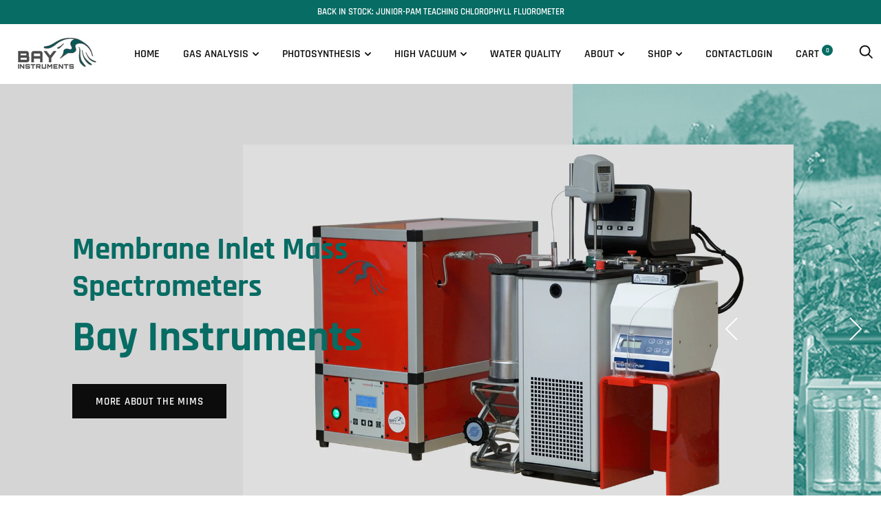

--- FILE ---
content_type: text/html; charset=utf-8
request_url: https://bayinstruments.com/
body_size: 20398
content:
<!doctype html>

<!--[if IE 9 ]><html class="no-js csscalc no-flexbox ie9" lang="en"><![endif]-->
<!--[if (gt IE 9)|!(IE)]><!--><html class="no-js" lang="en"><!--<![endif]-->
  <head>
    <!-- Global site tag (gtag.js) - Google Analytics -->
<script async src="https://www.googletagmanager.com/gtag/js?id=G-NDQY0NCP8Y"></script>
<script>
  window.dataLayer = window.dataLayer || [];
  function gtag(){dataLayer.push(arguments);}
  gtag('js', new Date());

  gtag('config', 'G-NDQY0NCP8Y');
</script>
    <meta charset="utf-8"> 
    <meta http-equiv="X-UA-Compatible" content="IE=edge,chrome=1">
    <meta name="viewport" content="width=device-width, initial-scale=1.0, height=device-height, minimum-scale=1.0, user-scalable=0">
    <meta name="theme-color" content="#076c64">

    <title>
      Bay Instruments, Analysis of Dissolved Gases in Water &ndash; Bay Instruments, LLC
    </title><meta name="description" content="Manufacturer of membrane inlet mass spectrometers, selling Pfeiffer Vacuum high vacuum equipment and supplies, Walz fluorometers and photosynthesis equipment and CISME, self-contained diver portable underwater photosynthesis and respiration instrument."><link rel="canonical" href="https://bayinstruments.com/"><link rel="shortcut icon" href="//bayinstruments.com/cdn/shop/files/80x80-bird-for-mobile_32x32.jpg?v=1613742565" type="image/png"><meta property="og:type" content="website">
  <meta property="og:title" content="Bay Instruments, Analysis of Dissolved Gases in Water"><meta property="og:description" content="Manufacturer of membrane inlet mass spectrometers, selling Pfeiffer Vacuum high vacuum equipment and supplies, Walz fluorometers and photosynthesis equipment and CISME, self-contained diver portable underwater photosynthesis and respiration instrument."><meta property="og:url" content="https://bayinstruments.com/">
<meta property="og:site_name" content="Bay Instruments, LLC"><meta name="twitter:card" content="summary"><meta name="twitter:title" content="Bay Instruments, Analysis of Dissolved Gases in Water">
  <meta name="twitter:description" content="Manufacturer of membrane inlet mass spectrometers, selling Pfeiffer Vacuum high vacuum equipment and supplies, Walz fluorometers and photosynthesis equipment and CISME, self-contained diver portable underwater photosynthesis and respiration instrument."><script>window.performance && window.performance.mark && window.performance.mark('shopify.content_for_header.start');</script><meta name="google-site-verification" content="g-ga2Eodt_BGnWjDEc3bqTYF0CUocoz8vS9HZs0IdjI">
<meta id="shopify-digital-wallet" name="shopify-digital-wallet" content="/29779056/digital_wallets/dialog">
<script async="async" src="/checkouts/internal/preloads.js?locale=en-US"></script>
<script id="shopify-features" type="application/json">{"accessToken":"ff0c49d7d601edaa62b1317357736de3","betas":["rich-media-storefront-analytics"],"domain":"bayinstruments.com","predictiveSearch":true,"shopId":29779056,"locale":"en"}</script>
<script>var Shopify = Shopify || {};
Shopify.shop = "bay-instruments-llc.myshopify.com";
Shopify.locale = "en";
Shopify.currency = {"active":"USD","rate":"1.0"};
Shopify.country = "US";
Shopify.theme = {"name":"Trademark","id":34276999267,"schema_name":"Trademark","schema_version":"3.3.2","theme_store_id":816,"role":"main"};
Shopify.theme.handle = "null";
Shopify.theme.style = {"id":null,"handle":null};
Shopify.cdnHost = "bayinstruments.com/cdn";
Shopify.routes = Shopify.routes || {};
Shopify.routes.root = "/";</script>
<script type="module">!function(o){(o.Shopify=o.Shopify||{}).modules=!0}(window);</script>
<script>!function(o){function n(){var o=[];function n(){o.push(Array.prototype.slice.apply(arguments))}return n.q=o,n}var t=o.Shopify=o.Shopify||{};t.loadFeatures=n(),t.autoloadFeatures=n()}(window);</script>
<script id="shop-js-analytics" type="application/json">{"pageType":"index"}</script>
<script defer="defer" async type="module" src="//bayinstruments.com/cdn/shopifycloud/shop-js/modules/v2/client.init-shop-cart-sync_BT-GjEfc.en.esm.js"></script>
<script defer="defer" async type="module" src="//bayinstruments.com/cdn/shopifycloud/shop-js/modules/v2/chunk.common_D58fp_Oc.esm.js"></script>
<script defer="defer" async type="module" src="//bayinstruments.com/cdn/shopifycloud/shop-js/modules/v2/chunk.modal_xMitdFEc.esm.js"></script>
<script type="module">
  await import("//bayinstruments.com/cdn/shopifycloud/shop-js/modules/v2/client.init-shop-cart-sync_BT-GjEfc.en.esm.js");
await import("//bayinstruments.com/cdn/shopifycloud/shop-js/modules/v2/chunk.common_D58fp_Oc.esm.js");
await import("//bayinstruments.com/cdn/shopifycloud/shop-js/modules/v2/chunk.modal_xMitdFEc.esm.js");

  window.Shopify.SignInWithShop?.initShopCartSync?.({"fedCMEnabled":true,"windoidEnabled":true});

</script>
<script>(function() {
  var isLoaded = false;
  function asyncLoad() {
    if (isLoaded) return;
    isLoaded = true;
    var urls = ["https:\/\/chimpstatic.com\/mcjs-connected\/js\/users\/01c1bca5ae6bd2e9da4903bb3\/fbed287313e6b69b704481356.js?shop=bay-instruments-llc.myshopify.com","https:\/\/na.shgcdn3.com\/pixel-collector.js?shop=bay-instruments-llc.myshopify.com"];
    for (var i = 0; i < urls.length; i++) {
      var s = document.createElement('script');
      s.type = 'text/javascript';
      s.async = true;
      s.src = urls[i];
      var x = document.getElementsByTagName('script')[0];
      x.parentNode.insertBefore(s, x);
    }
  };
  if(window.attachEvent) {
    window.attachEvent('onload', asyncLoad);
  } else {
    window.addEventListener('load', asyncLoad, false);
  }
})();</script>
<script id="__st">var __st={"a":29779056,"offset":-18000,"reqid":"630ef715-d51d-4b26-8d5e-823093dd8c6c-1769081943","pageurl":"bayinstruments.com\/","u":"f04212a1c911","p":"home"};</script>
<script>window.ShopifyPaypalV4VisibilityTracking = true;</script>
<script id="captcha-bootstrap">!function(){'use strict';const t='contact',e='account',n='new_comment',o=[[t,t],['blogs',n],['comments',n],[t,'customer']],c=[[e,'customer_login'],[e,'guest_login'],[e,'recover_customer_password'],[e,'create_customer']],r=t=>t.map((([t,e])=>`form[action*='/${t}']:not([data-nocaptcha='true']) input[name='form_type'][value='${e}']`)).join(','),a=t=>()=>t?[...document.querySelectorAll(t)].map((t=>t.form)):[];function s(){const t=[...o],e=r(t);return a(e)}const i='password',u='form_key',d=['recaptcha-v3-token','g-recaptcha-response','h-captcha-response',i],f=()=>{try{return window.sessionStorage}catch{return}},m='__shopify_v',_=t=>t.elements[u];function p(t,e,n=!1){try{const o=window.sessionStorage,c=JSON.parse(o.getItem(e)),{data:r}=function(t){const{data:e,action:n}=t;return t[m]||n?{data:e,action:n}:{data:t,action:n}}(c);for(const[e,n]of Object.entries(r))t.elements[e]&&(t.elements[e].value=n);n&&o.removeItem(e)}catch(o){console.error('form repopulation failed',{error:o})}}const l='form_type',E='cptcha';function T(t){t.dataset[E]=!0}const w=window,h=w.document,L='Shopify',v='ce_forms',y='captcha';let A=!1;((t,e)=>{const n=(g='f06e6c50-85a8-45c8-87d0-21a2b65856fe',I='https://cdn.shopify.com/shopifycloud/storefront-forms-hcaptcha/ce_storefront_forms_captcha_hcaptcha.v1.5.2.iife.js',D={infoText:'Protected by hCaptcha',privacyText:'Privacy',termsText:'Terms'},(t,e,n)=>{const o=w[L][v],c=o.bindForm;if(c)return c(t,g,e,D).then(n);var r;o.q.push([[t,g,e,D],n]),r=I,A||(h.body.append(Object.assign(h.createElement('script'),{id:'captcha-provider',async:!0,src:r})),A=!0)});var g,I,D;w[L]=w[L]||{},w[L][v]=w[L][v]||{},w[L][v].q=[],w[L][y]=w[L][y]||{},w[L][y].protect=function(t,e){n(t,void 0,e),T(t)},Object.freeze(w[L][y]),function(t,e,n,w,h,L){const[v,y,A,g]=function(t,e,n){const i=e?o:[],u=t?c:[],d=[...i,...u],f=r(d),m=r(i),_=r(d.filter((([t,e])=>n.includes(e))));return[a(f),a(m),a(_),s()]}(w,h,L),I=t=>{const e=t.target;return e instanceof HTMLFormElement?e:e&&e.form},D=t=>v().includes(t);t.addEventListener('submit',(t=>{const e=I(t);if(!e)return;const n=D(e)&&!e.dataset.hcaptchaBound&&!e.dataset.recaptchaBound,o=_(e),c=g().includes(e)&&(!o||!o.value);(n||c)&&t.preventDefault(),c&&!n&&(function(t){try{if(!f())return;!function(t){const e=f();if(!e)return;const n=_(t);if(!n)return;const o=n.value;o&&e.removeItem(o)}(t);const e=Array.from(Array(32),(()=>Math.random().toString(36)[2])).join('');!function(t,e){_(t)||t.append(Object.assign(document.createElement('input'),{type:'hidden',name:u})),t.elements[u].value=e}(t,e),function(t,e){const n=f();if(!n)return;const o=[...t.querySelectorAll(`input[type='${i}']`)].map((({name:t})=>t)),c=[...d,...o],r={};for(const[a,s]of new FormData(t).entries())c.includes(a)||(r[a]=s);n.setItem(e,JSON.stringify({[m]:1,action:t.action,data:r}))}(t,e)}catch(e){console.error('failed to persist form',e)}}(e),e.submit())}));const S=(t,e)=>{t&&!t.dataset[E]&&(n(t,e.some((e=>e===t))),T(t))};for(const o of['focusin','change'])t.addEventListener(o,(t=>{const e=I(t);D(e)&&S(e,y())}));const B=e.get('form_key'),M=e.get(l),P=B&&M;t.addEventListener('DOMContentLoaded',(()=>{const t=y();if(P)for(const e of t)e.elements[l].value===M&&p(e,B);[...new Set([...A(),...v().filter((t=>'true'===t.dataset.shopifyCaptcha))])].forEach((e=>S(e,t)))}))}(h,new URLSearchParams(w.location.search),n,t,e,['guest_login'])})(!0,!0)}();</script>
<script integrity="sha256-4kQ18oKyAcykRKYeNunJcIwy7WH5gtpwJnB7kiuLZ1E=" data-source-attribution="shopify.loadfeatures" defer="defer" src="//bayinstruments.com/cdn/shopifycloud/storefront/assets/storefront/load_feature-a0a9edcb.js" crossorigin="anonymous"></script>
<script data-source-attribution="shopify.dynamic_checkout.dynamic.init">var Shopify=Shopify||{};Shopify.PaymentButton=Shopify.PaymentButton||{isStorefrontPortableWallets:!0,init:function(){window.Shopify.PaymentButton.init=function(){};var t=document.createElement("script");t.src="https://bayinstruments.com/cdn/shopifycloud/portable-wallets/latest/portable-wallets.en.js",t.type="module",document.head.appendChild(t)}};
</script>
<script data-source-attribution="shopify.dynamic_checkout.buyer_consent">
  function portableWalletsHideBuyerConsent(e){var t=document.getElementById("shopify-buyer-consent"),n=document.getElementById("shopify-subscription-policy-button");t&&n&&(t.classList.add("hidden"),t.setAttribute("aria-hidden","true"),n.removeEventListener("click",e))}function portableWalletsShowBuyerConsent(e){var t=document.getElementById("shopify-buyer-consent"),n=document.getElementById("shopify-subscription-policy-button");t&&n&&(t.classList.remove("hidden"),t.removeAttribute("aria-hidden"),n.addEventListener("click",e))}window.Shopify?.PaymentButton&&(window.Shopify.PaymentButton.hideBuyerConsent=portableWalletsHideBuyerConsent,window.Shopify.PaymentButton.showBuyerConsent=portableWalletsShowBuyerConsent);
</script>
<script data-source-attribution="shopify.dynamic_checkout.cart.bootstrap">document.addEventListener("DOMContentLoaded",(function(){function t(){return document.querySelector("shopify-accelerated-checkout-cart, shopify-accelerated-checkout")}if(t())Shopify.PaymentButton.init();else{new MutationObserver((function(e,n){t()&&(Shopify.PaymentButton.init(),n.disconnect())})).observe(document.body,{childList:!0,subtree:!0})}}));
</script>

<script>window.performance && window.performance.mark && window.performance.mark('shopify.content_for_header.end');</script>

    <link href="//bayinstruments.com/cdn/shop/t/12/assets/theme.scss.css?v=103273417740713325971754934506" rel="stylesheet" type="text/css" media="all" />

    <script src="//bayinstruments.com/cdn/shop/t/12/assets/lazysizes.min.js?v=174358363404432586981553266937" async></script>
    <script src="//ajax.googleapis.com/ajax/libs/jquery/3.1.1/jquery.min.js"></script>
    <script src="//bayinstruments.com/cdn/shop/t/12/assets/modernizr.min.js?v=11689283637850017101553266937"></script>

    <script>
      // This allows to expose several variables to the global scope, to be used in scripts
      window.theme = {
        template: "index",
        currentPage: 1,
        shopCurrency: "USD",
        moneyFormat: "${{amount}}",
        moneyWithCurrencyFormat: "${{amount}} USD",
        collectionSortBy: null,
        locale: "en"
      };

      window.languages = {
        productLabelsOnSale: "On Sale",
        productFormAddToCart: "Add to cart",
        productFormSoldOut: "Sold Out",
        productFormUnavailable: "Unavailable",
        cartEstimatedShipping: "+ Estimated shipping: ",
        shippingEstimatorSubmit: "Estimate",
        shippingEstimatorSubmitting: "Estimating...",
        recoverPasswordTitle: "Recover password",
        cartDeleteTitle: "Delete"
      }
    </script><link href="//bayinstruments.com/cdn/shop/t/12/assets/ba-po-common.scss?v=49187010160277106821596414432" rel="stylesheet" type="text/css" media="all" />

  

<script type="text/javascript">
  
    window.SHG_CUSTOMER = null;
  
</script>










<meta property="og:image" content="https://cdn.shopify.com/s/files/1/2977/9056/files/logo_200_x_82.jpg?height=628&pad_color=fff&v=1613740392&width=1200" />
<meta property="og:image:secure_url" content="https://cdn.shopify.com/s/files/1/2977/9056/files/logo_200_x_82.jpg?height=628&pad_color=fff&v=1613740392&width=1200" />
<meta property="og:image:width" content="1200" />
<meta property="og:image:height" content="628" />
<link href="https://monorail-edge.shopifysvc.com" rel="dns-prefetch">
<script>(function(){if ("sendBeacon" in navigator && "performance" in window) {try {var session_token_from_headers = performance.getEntriesByType('navigation')[0].serverTiming.find(x => x.name == '_s').description;} catch {var session_token_from_headers = undefined;}var session_cookie_matches = document.cookie.match(/_shopify_s=([^;]*)/);var session_token_from_cookie = session_cookie_matches && session_cookie_matches.length === 2 ? session_cookie_matches[1] : "";var session_token = session_token_from_headers || session_token_from_cookie || "";function handle_abandonment_event(e) {var entries = performance.getEntries().filter(function(entry) {return /monorail-edge.shopifysvc.com/.test(entry.name);});if (!window.abandonment_tracked && entries.length === 0) {window.abandonment_tracked = true;var currentMs = Date.now();var navigation_start = performance.timing.navigationStart;var payload = {shop_id: 29779056,url: window.location.href,navigation_start,duration: currentMs - navigation_start,session_token,page_type: "index"};window.navigator.sendBeacon("https://monorail-edge.shopifysvc.com/v1/produce", JSON.stringify({schema_id: "online_store_buyer_site_abandonment/1.1",payload: payload,metadata: {event_created_at_ms: currentMs,event_sent_at_ms: currentMs}}));}}window.addEventListener('pagehide', handle_abandonment_event);}}());</script>
<script id="web-pixels-manager-setup">(function e(e,d,r,n,o){if(void 0===o&&(o={}),!Boolean(null===(a=null===(i=window.Shopify)||void 0===i?void 0:i.analytics)||void 0===a?void 0:a.replayQueue)){var i,a;window.Shopify=window.Shopify||{};var t=window.Shopify;t.analytics=t.analytics||{};var s=t.analytics;s.replayQueue=[],s.publish=function(e,d,r){return s.replayQueue.push([e,d,r]),!0};try{self.performance.mark("wpm:start")}catch(e){}var l=function(){var e={modern:/Edge?\/(1{2}[4-9]|1[2-9]\d|[2-9]\d{2}|\d{4,})\.\d+(\.\d+|)|Firefox\/(1{2}[4-9]|1[2-9]\d|[2-9]\d{2}|\d{4,})\.\d+(\.\d+|)|Chrom(ium|e)\/(9{2}|\d{3,})\.\d+(\.\d+|)|(Maci|X1{2}).+ Version\/(15\.\d+|(1[6-9]|[2-9]\d|\d{3,})\.\d+)([,.]\d+|)( \(\w+\)|)( Mobile\/\w+|) Safari\/|Chrome.+OPR\/(9{2}|\d{3,})\.\d+\.\d+|(CPU[ +]OS|iPhone[ +]OS|CPU[ +]iPhone|CPU IPhone OS|CPU iPad OS)[ +]+(15[._]\d+|(1[6-9]|[2-9]\d|\d{3,})[._]\d+)([._]\d+|)|Android:?[ /-](13[3-9]|1[4-9]\d|[2-9]\d{2}|\d{4,})(\.\d+|)(\.\d+|)|Android.+Firefox\/(13[5-9]|1[4-9]\d|[2-9]\d{2}|\d{4,})\.\d+(\.\d+|)|Android.+Chrom(ium|e)\/(13[3-9]|1[4-9]\d|[2-9]\d{2}|\d{4,})\.\d+(\.\d+|)|SamsungBrowser\/([2-9]\d|\d{3,})\.\d+/,legacy:/Edge?\/(1[6-9]|[2-9]\d|\d{3,})\.\d+(\.\d+|)|Firefox\/(5[4-9]|[6-9]\d|\d{3,})\.\d+(\.\d+|)|Chrom(ium|e)\/(5[1-9]|[6-9]\d|\d{3,})\.\d+(\.\d+|)([\d.]+$|.*Safari\/(?![\d.]+ Edge\/[\d.]+$))|(Maci|X1{2}).+ Version\/(10\.\d+|(1[1-9]|[2-9]\d|\d{3,})\.\d+)([,.]\d+|)( \(\w+\)|)( Mobile\/\w+|) Safari\/|Chrome.+OPR\/(3[89]|[4-9]\d|\d{3,})\.\d+\.\d+|(CPU[ +]OS|iPhone[ +]OS|CPU[ +]iPhone|CPU IPhone OS|CPU iPad OS)[ +]+(10[._]\d+|(1[1-9]|[2-9]\d|\d{3,})[._]\d+)([._]\d+|)|Android:?[ /-](13[3-9]|1[4-9]\d|[2-9]\d{2}|\d{4,})(\.\d+|)(\.\d+|)|Mobile Safari.+OPR\/([89]\d|\d{3,})\.\d+\.\d+|Android.+Firefox\/(13[5-9]|1[4-9]\d|[2-9]\d{2}|\d{4,})\.\d+(\.\d+|)|Android.+Chrom(ium|e)\/(13[3-9]|1[4-9]\d|[2-9]\d{2}|\d{4,})\.\d+(\.\d+|)|Android.+(UC? ?Browser|UCWEB|U3)[ /]?(15\.([5-9]|\d{2,})|(1[6-9]|[2-9]\d|\d{3,})\.\d+)\.\d+|SamsungBrowser\/(5\.\d+|([6-9]|\d{2,})\.\d+)|Android.+MQ{2}Browser\/(14(\.(9|\d{2,})|)|(1[5-9]|[2-9]\d|\d{3,})(\.\d+|))(\.\d+|)|K[Aa][Ii]OS\/(3\.\d+|([4-9]|\d{2,})\.\d+)(\.\d+|)/},d=e.modern,r=e.legacy,n=navigator.userAgent;return n.match(d)?"modern":n.match(r)?"legacy":"unknown"}(),u="modern"===l?"modern":"legacy",c=(null!=n?n:{modern:"",legacy:""})[u],f=function(e){return[e.baseUrl,"/wpm","/b",e.hashVersion,"modern"===e.buildTarget?"m":"l",".js"].join("")}({baseUrl:d,hashVersion:r,buildTarget:u}),m=function(e){var d=e.version,r=e.bundleTarget,n=e.surface,o=e.pageUrl,i=e.monorailEndpoint;return{emit:function(e){var a=e.status,t=e.errorMsg,s=(new Date).getTime(),l=JSON.stringify({metadata:{event_sent_at_ms:s},events:[{schema_id:"web_pixels_manager_load/3.1",payload:{version:d,bundle_target:r,page_url:o,status:a,surface:n,error_msg:t},metadata:{event_created_at_ms:s}}]});if(!i)return console&&console.warn&&console.warn("[Web Pixels Manager] No Monorail endpoint provided, skipping logging."),!1;try{return self.navigator.sendBeacon.bind(self.navigator)(i,l)}catch(e){}var u=new XMLHttpRequest;try{return u.open("POST",i,!0),u.setRequestHeader("Content-Type","text/plain"),u.send(l),!0}catch(e){return console&&console.warn&&console.warn("[Web Pixels Manager] Got an unhandled error while logging to Monorail."),!1}}}}({version:r,bundleTarget:l,surface:e.surface,pageUrl:self.location.href,monorailEndpoint:e.monorailEndpoint});try{o.browserTarget=l,function(e){var d=e.src,r=e.async,n=void 0===r||r,o=e.onload,i=e.onerror,a=e.sri,t=e.scriptDataAttributes,s=void 0===t?{}:t,l=document.createElement("script"),u=document.querySelector("head"),c=document.querySelector("body");if(l.async=n,l.src=d,a&&(l.integrity=a,l.crossOrigin="anonymous"),s)for(var f in s)if(Object.prototype.hasOwnProperty.call(s,f))try{l.dataset[f]=s[f]}catch(e){}if(o&&l.addEventListener("load",o),i&&l.addEventListener("error",i),u)u.appendChild(l);else{if(!c)throw new Error("Did not find a head or body element to append the script");c.appendChild(l)}}({src:f,async:!0,onload:function(){if(!function(){var e,d;return Boolean(null===(d=null===(e=window.Shopify)||void 0===e?void 0:e.analytics)||void 0===d?void 0:d.initialized)}()){var d=window.webPixelsManager.init(e)||void 0;if(d){var r=window.Shopify.analytics;r.replayQueue.forEach((function(e){var r=e[0],n=e[1],o=e[2];d.publishCustomEvent(r,n,o)})),r.replayQueue=[],r.publish=d.publishCustomEvent,r.visitor=d.visitor,r.initialized=!0}}},onerror:function(){return m.emit({status:"failed",errorMsg:"".concat(f," has failed to load")})},sri:function(e){var d=/^sha384-[A-Za-z0-9+/=]+$/;return"string"==typeof e&&d.test(e)}(c)?c:"",scriptDataAttributes:o}),m.emit({status:"loading"})}catch(e){m.emit({status:"failed",errorMsg:(null==e?void 0:e.message)||"Unknown error"})}}})({shopId: 29779056,storefrontBaseUrl: "https://bayinstruments.com",extensionsBaseUrl: "https://extensions.shopifycdn.com/cdn/shopifycloud/web-pixels-manager",monorailEndpoint: "https://monorail-edge.shopifysvc.com/unstable/produce_batch",surface: "storefront-renderer",enabledBetaFlags: ["2dca8a86"],webPixelsConfigList: [{"id":"783712355","configuration":"{\"site_id\":\"30290b08-0680-43ac-bc6f-8f7381174191\",\"analytics_endpoint\":\"https:\\\/\\\/na.shgcdn3.com\"}","eventPayloadVersion":"v1","runtimeContext":"STRICT","scriptVersion":"695709fc3f146fa50a25299517a954f2","type":"APP","apiClientId":1158168,"privacyPurposes":["ANALYTICS","MARKETING","SALE_OF_DATA"],"dataSharingAdjustments":{"protectedCustomerApprovalScopes":["read_customer_personal_data"]}},{"id":"362152035","configuration":"{\"config\":\"{\\\"pixel_id\\\":\\\"G-NDQY0NCP8Y\\\",\\\"target_country\\\":\\\"US\\\",\\\"gtag_events\\\":[{\\\"type\\\":\\\"begin_checkout\\\",\\\"action_label\\\":\\\"G-NDQY0NCP8Y\\\"},{\\\"type\\\":\\\"search\\\",\\\"action_label\\\":\\\"G-NDQY0NCP8Y\\\"},{\\\"type\\\":\\\"view_item\\\",\\\"action_label\\\":[\\\"G-NDQY0NCP8Y\\\",\\\"MC-P4QSZ9L5ZW\\\"]},{\\\"type\\\":\\\"purchase\\\",\\\"action_label\\\":[\\\"G-NDQY0NCP8Y\\\",\\\"MC-P4QSZ9L5ZW\\\"]},{\\\"type\\\":\\\"page_view\\\",\\\"action_label\\\":[\\\"G-NDQY0NCP8Y\\\",\\\"MC-P4QSZ9L5ZW\\\"]},{\\\"type\\\":\\\"add_payment_info\\\",\\\"action_label\\\":\\\"G-NDQY0NCP8Y\\\"},{\\\"type\\\":\\\"add_to_cart\\\",\\\"action_label\\\":\\\"G-NDQY0NCP8Y\\\"}],\\\"enable_monitoring_mode\\\":false}\"}","eventPayloadVersion":"v1","runtimeContext":"OPEN","scriptVersion":"b2a88bafab3e21179ed38636efcd8a93","type":"APP","apiClientId":1780363,"privacyPurposes":[],"dataSharingAdjustments":{"protectedCustomerApprovalScopes":["read_customer_address","read_customer_email","read_customer_name","read_customer_personal_data","read_customer_phone"]}},{"id":"shopify-app-pixel","configuration":"{}","eventPayloadVersion":"v1","runtimeContext":"STRICT","scriptVersion":"0450","apiClientId":"shopify-pixel","type":"APP","privacyPurposes":["ANALYTICS","MARKETING"]},{"id":"shopify-custom-pixel","eventPayloadVersion":"v1","runtimeContext":"LAX","scriptVersion":"0450","apiClientId":"shopify-pixel","type":"CUSTOM","privacyPurposes":["ANALYTICS","MARKETING"]}],isMerchantRequest: false,initData: {"shop":{"name":"Bay Instruments, LLC","paymentSettings":{"currencyCode":"USD"},"myshopifyDomain":"bay-instruments-llc.myshopify.com","countryCode":"US","storefrontUrl":"https:\/\/bayinstruments.com"},"customer":null,"cart":null,"checkout":null,"productVariants":[],"purchasingCompany":null},},"https://bayinstruments.com/cdn","fcfee988w5aeb613cpc8e4bc33m6693e112",{"modern":"","legacy":""},{"shopId":"29779056","storefrontBaseUrl":"https:\/\/bayinstruments.com","extensionBaseUrl":"https:\/\/extensions.shopifycdn.com\/cdn\/shopifycloud\/web-pixels-manager","surface":"storefront-renderer","enabledBetaFlags":"[\"2dca8a86\"]","isMerchantRequest":"false","hashVersion":"fcfee988w5aeb613cpc8e4bc33m6693e112","publish":"custom","events":"[[\"page_viewed\",{}]]"});</script><script>
  window.ShopifyAnalytics = window.ShopifyAnalytics || {};
  window.ShopifyAnalytics.meta = window.ShopifyAnalytics.meta || {};
  window.ShopifyAnalytics.meta.currency = 'USD';
  var meta = {"page":{"pageType":"home","requestId":"630ef715-d51d-4b26-8d5e-823093dd8c6c-1769081943"}};
  for (var attr in meta) {
    window.ShopifyAnalytics.meta[attr] = meta[attr];
  }
</script>
<script class="analytics">
  (function () {
    var customDocumentWrite = function(content) {
      var jquery = null;

      if (window.jQuery) {
        jquery = window.jQuery;
      } else if (window.Checkout && window.Checkout.$) {
        jquery = window.Checkout.$;
      }

      if (jquery) {
        jquery('body').append(content);
      }
    };

    var hasLoggedConversion = function(token) {
      if (token) {
        return document.cookie.indexOf('loggedConversion=' + token) !== -1;
      }
      return false;
    }

    var setCookieIfConversion = function(token) {
      if (token) {
        var twoMonthsFromNow = new Date(Date.now());
        twoMonthsFromNow.setMonth(twoMonthsFromNow.getMonth() + 2);

        document.cookie = 'loggedConversion=' + token + '; expires=' + twoMonthsFromNow;
      }
    }

    var trekkie = window.ShopifyAnalytics.lib = window.trekkie = window.trekkie || [];
    if (trekkie.integrations) {
      return;
    }
    trekkie.methods = [
      'identify',
      'page',
      'ready',
      'track',
      'trackForm',
      'trackLink'
    ];
    trekkie.factory = function(method) {
      return function() {
        var args = Array.prototype.slice.call(arguments);
        args.unshift(method);
        trekkie.push(args);
        return trekkie;
      };
    };
    for (var i = 0; i < trekkie.methods.length; i++) {
      var key = trekkie.methods[i];
      trekkie[key] = trekkie.factory(key);
    }
    trekkie.load = function(config) {
      trekkie.config = config || {};
      trekkie.config.initialDocumentCookie = document.cookie;
      var first = document.getElementsByTagName('script')[0];
      var script = document.createElement('script');
      script.type = 'text/javascript';
      script.onerror = function(e) {
        var scriptFallback = document.createElement('script');
        scriptFallback.type = 'text/javascript';
        scriptFallback.onerror = function(error) {
                var Monorail = {
      produce: function produce(monorailDomain, schemaId, payload) {
        var currentMs = new Date().getTime();
        var event = {
          schema_id: schemaId,
          payload: payload,
          metadata: {
            event_created_at_ms: currentMs,
            event_sent_at_ms: currentMs
          }
        };
        return Monorail.sendRequest("https://" + monorailDomain + "/v1/produce", JSON.stringify(event));
      },
      sendRequest: function sendRequest(endpointUrl, payload) {
        // Try the sendBeacon API
        if (window && window.navigator && typeof window.navigator.sendBeacon === 'function' && typeof window.Blob === 'function' && !Monorail.isIos12()) {
          var blobData = new window.Blob([payload], {
            type: 'text/plain'
          });

          if (window.navigator.sendBeacon(endpointUrl, blobData)) {
            return true;
          } // sendBeacon was not successful

        } // XHR beacon

        var xhr = new XMLHttpRequest();

        try {
          xhr.open('POST', endpointUrl);
          xhr.setRequestHeader('Content-Type', 'text/plain');
          xhr.send(payload);
        } catch (e) {
          console.log(e);
        }

        return false;
      },
      isIos12: function isIos12() {
        return window.navigator.userAgent.lastIndexOf('iPhone; CPU iPhone OS 12_') !== -1 || window.navigator.userAgent.lastIndexOf('iPad; CPU OS 12_') !== -1;
      }
    };
    Monorail.produce('monorail-edge.shopifysvc.com',
      'trekkie_storefront_load_errors/1.1',
      {shop_id: 29779056,
      theme_id: 34276999267,
      app_name: "storefront",
      context_url: window.location.href,
      source_url: "//bayinstruments.com/cdn/s/trekkie.storefront.1bbfab421998800ff09850b62e84b8915387986d.min.js"});

        };
        scriptFallback.async = true;
        scriptFallback.src = '//bayinstruments.com/cdn/s/trekkie.storefront.1bbfab421998800ff09850b62e84b8915387986d.min.js';
        first.parentNode.insertBefore(scriptFallback, first);
      };
      script.async = true;
      script.src = '//bayinstruments.com/cdn/s/trekkie.storefront.1bbfab421998800ff09850b62e84b8915387986d.min.js';
      first.parentNode.insertBefore(script, first);
    };
    trekkie.load(
      {"Trekkie":{"appName":"storefront","development":false,"defaultAttributes":{"shopId":29779056,"isMerchantRequest":null,"themeId":34276999267,"themeCityHash":"4150338653986991703","contentLanguage":"en","currency":"USD","eventMetadataId":"422055c5-67e8-4a27-bf17-150aa6500285"},"isServerSideCookieWritingEnabled":true,"monorailRegion":"shop_domain","enabledBetaFlags":["65f19447"]},"Session Attribution":{},"S2S":{"facebookCapiEnabled":false,"source":"trekkie-storefront-renderer","apiClientId":580111}}
    );

    var loaded = false;
    trekkie.ready(function() {
      if (loaded) return;
      loaded = true;

      window.ShopifyAnalytics.lib = window.trekkie;

      var originalDocumentWrite = document.write;
      document.write = customDocumentWrite;
      try { window.ShopifyAnalytics.merchantGoogleAnalytics.call(this); } catch(error) {};
      document.write = originalDocumentWrite;

      window.ShopifyAnalytics.lib.page(null,{"pageType":"home","requestId":"630ef715-d51d-4b26-8d5e-823093dd8c6c-1769081943","shopifyEmitted":true});

      var match = window.location.pathname.match(/checkouts\/(.+)\/(thank_you|post_purchase)/)
      var token = match? match[1]: undefined;
      if (!hasLoggedConversion(token)) {
        setCookieIfConversion(token);
        
      }
    });


        var eventsListenerScript = document.createElement('script');
        eventsListenerScript.async = true;
        eventsListenerScript.src = "//bayinstruments.com/cdn/shopifycloud/storefront/assets/shop_events_listener-3da45d37.js";
        document.getElementsByTagName('head')[0].appendChild(eventsListenerScript);

})();</script>
  <script>
  if (!window.ga || (window.ga && typeof window.ga !== 'function')) {
    window.ga = function ga() {
      (window.ga.q = window.ga.q || []).push(arguments);
      if (window.Shopify && window.Shopify.analytics && typeof window.Shopify.analytics.publish === 'function') {
        window.Shopify.analytics.publish("ga_stub_called", {}, {sendTo: "google_osp_migration"});
      }
      console.error("Shopify's Google Analytics stub called with:", Array.from(arguments), "\nSee https://help.shopify.com/manual/promoting-marketing/pixels/pixel-migration#google for more information.");
    };
    if (window.Shopify && window.Shopify.analytics && typeof window.Shopify.analytics.publish === 'function') {
      window.Shopify.analytics.publish("ga_stub_initialized", {}, {sendTo: "google_osp_migration"});
    }
  }
</script>
<script
  defer
  src="https://bayinstruments.com/cdn/shopifycloud/perf-kit/shopify-perf-kit-3.0.4.min.js"
  data-application="storefront-renderer"
  data-shop-id="29779056"
  data-render-region="gcp-us-central1"
  data-page-type="index"
  data-theme-instance-id="34276999267"
  data-theme-name="Trademark"
  data-theme-version="3.3.2"
  data-monorail-region="shop_domain"
  data-resource-timing-sampling-rate="10"
  data-shs="true"
  data-shs-beacon="true"
  data-shs-export-with-fetch="true"
  data-shs-logs-sample-rate="1"
  data-shs-beacon-endpoint="https://bayinstruments.com/api/collect"
></script>
</head><body class="trademark--v3 template-index "><svg style="position: absolute; width: 0; height: 0; overflow: hidden;" version="1.1" xmlns="http://www.w3.org/2000/svg" xmlns:xlink="http://www.w3.org/1999/xlink">
  <defs>
    <symbol id="icon-plus" viewBox="0 0 32 32">
      <title>plus</title>
      <path class="path1" d="M31.273 14.545h-13.818v-13.818c0-0.401-0.326-0.727-0.727-0.727h-1.455c-0.401 0-0.727 0.326-0.727 0.727v13.818h-13.818c-0.401 0-0.727 0.326-0.727 0.727v1.455c0 0.401 0.326 0.727 0.727 0.727h13.818v13.818c0 0.401 0.326 0.727 0.727 0.727h1.455c0.401 0 0.727-0.326 0.727-0.727v-13.818h13.818c0.401 0 0.727-0.326 0.727-0.727v-1.455c0-0.401-0.326-0.727-0.727-0.727z"></path>
    </symbol>
    <symbol id="icon-minus" viewBox="0 0 32 32">
      <title>minus</title>
      <path class="path1" d="M0.727 17.455h30.545c0.401 0 0.727-0.326 0.727-0.727v-1.455c0-0.401-0.326-0.727-0.727-0.727h-30.545c-0.401 0-0.727 0.326-0.727 0.727v1.455c0 0.401 0.326 0.727 0.727 0.727z"></path>
    </symbol>
    <symbol id="icon-cross" viewBox="0 0 32 32">
      <title>cross</title>
      <path class="path1" d="M28.908 0.376l-12.907 12.907-12.907-12.907c-0.376-0.375-0.984-0.376-1.358 0l-1.359 1.358c-0.376 0.376-0.376 0.984 0 1.358l12.908 12.907-12.908 12.907c-0.376 0.376-0.376 0.984 0 1.358l1.358 1.358c0.376 0.375 0.984 0.375 1.358 0l12.907-12.907 12.907 12.907c0.376 0.375 0.984 0.376 1.358 0l1.358-1.358c0.376-0.376 0.376-0.984 0-1.358l-12.906-12.907 12.907-12.907c0.376-0.376 0.376-0.984 0-1.358l-1.358-1.358c-0.375-0.376-0.984-0.376-1.358 0z"></path>
    </symbol>
    <symbol id="icon-arrow-left" viewBox="0 0 17 32">
      <title>arrow-left</title>
      <path class="path1" fill="none" stroke="currentColor" stroke-width="1.7808" stroke-miterlimit="4" stroke-linecap="butt" stroke-linejoin="miter" d="M15.578 30.25l-14.251-14.251 14.251-14.249"></path>
    </symbol>
    <symbol id="icon-arrow-right" viewBox="0 0 17 32">
      <title>arrow-right</title>
      <path class="path1" fill="none" stroke="currentColor" stroke-width="1.7808" stroke-miterlimit="4" stroke-linecap="butt" stroke-linejoin="miter" d="M1.328 1.75l14.25 14.25-14.25 14.25"></path>
    </symbol>
    <symbol id="icon-arrow-bottom" viewBox="0 0 30 32">
      <title>arrow-bottom</title>
      <path class="path1" fill="none" stroke="currentColor" stroke-width="1.7808" stroke-miterlimit="4" stroke-linecap="butt" stroke-linejoin="miter" d="M29.25 8.875l-14.25 14.25-14.25-14.25"></path>
    </symbol>
    <symbol id="icon-cart" viewBox="0 0 25 32">
      <title>cart</title>
      <path class="path1" d="M22.957 6.957h-3.478c0-3.899-3.011-6.959-6.927-6.959s-6.986 3.060-6.986 6.959v0h-3.478c-1.093 0-2.087 0.993-2.087 2.081v20.995c0 1.088 0.886 1.97 1.978 1.97h21.087c1.093 0 1.978-0.882 1.978-1.97v-20.99c0-1.088-0.994-2.087-2.087-2.087zM8.348 6.957c0-2.371 1.821-4.189 4.203-4.189s4.145 1.818 4.145 4.189v0h-8.348z"></path>
    </symbol>
    <symbol id="icon-dropdown-arrow" viewBox="0 0 53 32">
      <title>dropdown-arrow</title>
      <path class="path1" d="M26.631 31.968c-1.383 0-2.708-0.556-3.683-1.537l-20.914-20.967c-2.035-2.035-2.035-5.352 0-7.392 2.040-2.040 5.336-2.040 7.376 0l17.21 17.258 17.115-17.247c2.029-2.045 5.336-2.051 7.37-0.021 2.040 2.040 2.051 5.346 0.021 7.397l-20.797 20.962c-0.98 0.986-2.305 1.542-3.688 1.547h-0.011z"></path>
    </symbol>
    <symbol id="icon-next" viewBox="0 0 19 32">
      <title>next</title>
      <path class="path1" d="M19.079 15.923c0 0.849-0.335 1.662-0.932 2.262l-12.759 12.832c-1.241 1.247-3.257 1.247-4.498 0-1.244-1.251-1.244-3.277 0-4.524l10.503-10.563-10.496-10.5c-1.247-1.247-1.251-3.273-0.013-4.524 1.241-1.251 3.254-1.257 4.498-0.013l12.759 12.762c0.6 0.6 0.935 1.413 0.938 2.265v0.003z"></path>
    </symbol>
    <symbol id="icon-previous" viewBox="0 0 19 32">
      <title>previous</title>
      <path class="path1" d="M-0.032 16.029c0-0.851 0.339-1.667 0.938-2.269l12.864-12.87c1.251-1.254 3.286-1.254 4.538 0s1.251 3.283 0 4.538l-10.589 10.595 10.582 10.531c1.254 1.251 1.258 3.283 0.013 4.538-1.251 1.254-3.28 1.261-4.538 0.013l-12.861-12.8c-0.605-0.602-0.944-1.421-0.947-2.272v-0.003z"></path>
    </symbol>
    <symbol id="icon-heart" viewBox="0 0 39 32">
      <title>heart</title>
      <path class="path1" d="M28.273 0.013c-5.53 0-8.944 4.689-8.944 4.689s-3.414-4.689-8.944-4.689c-3.077 0-10.386 3.11-10.386 10.911 0 12.448 19.329 21.063 19.329 21.063s19.327-8.615 19.327-21.063c0-7.801-7.308-10.911-10.384-10.911z"></path>
    </symbol>
    <symbol id="icon-search" viewBox="0 0 32 32">
      <title>search</title>
      <path class="path1" d="M31.28 31.481c-0.299 0.299-0.688 0.45-1.080 0.45-0.39 0-0.781-0.15-1.078-0.45l-7.638-7.672c-2.263 1.775-4.966 2.717-7.699 2.717-3.218 0-6.436-1.23-8.885-3.69-4.9-4.92-4.9-12.927 0-17.849 4.9-4.918 12.873-4.918 17.77 0 4.531 4.551 4.817 11.709 0.97 16.657l7.64 7.672c0.595 0.598 0.595 1.567 0 2.165zM20.514 7.155c-1.856-1.863-4.291-2.794-6.729-2.794s-4.873 0.931-6.729 2.794c-3.71 3.726-3.71 9.79 0 13.515 3.71 3.726 9.746 3.726 13.457 0 3.71-3.725 3.71-9.788 0-13.515z"></path>
    </symbol>
    <symbol id="icon-tick" viewBox="0 0 41 32">
      <title>tick</title>
      <path class="path1" d="M16.38 31.993l-16.38-17.288 5.969-6.301 10.411 10.99 18.367-19.388 5.972 6.301-24.339 25.686z"></path>
    </symbol>
    <symbol id="icon-facebook" viewBox="0 0 32 32">
      <title>facebook</title>
      <path class="path1" d="M30.208 0q0.75 0 1.271 0.521t0.521 1.271v28.416q0 0.75-0.521 1.271t-1.271 0.521h-8.083v-12.333h4.125l0.583-4.875h-4.708v-3.125q0-1.125 0.5-1.708t1.833-0.583h2.542v-4.333q-1.667-0.167-3.708-0.167-2.792 0-4.5 1.646t-1.708 4.646v3.625h-4.125v4.875h4.125v12.333h-15.292q-0.75 0-1.271-0.521t-0.521-1.271v-28.416q0-0.75 0.521-1.271t1.271-0.521h28.416z"></path>
    </symbol>
    <symbol id="icon-fancy" viewBox="0 0 24 32">
      <title>fancy</title>
      <path class="path1" d="M22.854 9.333q0-3.875-3.271-6.604t-7.854-2.729-7.833 2.729-3.25 6.604v12.458q0 0.75 0.688 1.312t1.646 0.562h6.042v6.042q0 0.958 0.792 1.625t1.917 0.667 1.938-0.667 0.813-1.625v-6.042h6.083q0.958 0 1.625-0.562t0.667-1.312v-12.458z"></path>
    </symbol>
    <symbol id="icon-google-plus" viewBox="0 0 41 32">
      <title>google-plus</title>
      <path class="path1" d="M12.995 14.142v4.456h7.37c-0.297 1.912-2.228 5.606-7.37 5.606-4.437 0-8.057-3.676-8.057-8.206s3.621-8.206 8.057-8.206c2.525 0 4.214 1.077 5.18 2.005l3.527-3.397c-2.265-2.117-5.198-3.397-8.707-3.397-7.185 0-12.996 5.811-12.996 12.996s5.811 12.996 12.996 12.996c7.5 0 12.476-5.272 12.476-12.698 0-0.854-0.092-1.504-0.204-2.153h-12.272zM40.844 14.142h-3.713v-3.713h-3.713v3.713h-3.713v3.713h3.713v3.713h3.713v-3.713h3.713z"></path>
    </symbol>
    <symbol id="icon-instagram" viewBox="0 0 32 32">
      <title>instagram</title>
      <path class="path1" d="M15.994 2.886c4.273 0 4.775 0.019 6.464 0.095 1.562 0.070 2.406 0.33 2.971 0.552 0.749 0.292 1.283 0.635 1.841 1.194s0.908 1.092 1.194 1.841c0.216 0.565 0.483 1.41 0.552 2.971 0.076 1.689 0.095 2.19 0.095 6.464s-0.019 4.775-0.095 6.464c-0.070 1.562-0.33 2.406-0.552 2.971-0.292 0.749-0.635 1.283-1.194 1.841s-1.092 0.908-1.841 1.194c-0.565 0.216-1.41 0.483-2.971 0.552-1.689 0.076-2.19 0.095-6.464 0.095s-4.775-0.019-6.464-0.095c-1.562-0.070-2.406-0.33-2.971-0.552-0.749-0.292-1.283-0.635-1.841-1.194s-0.908-1.092-1.194-1.841c-0.216-0.565-0.483-1.41-0.552-2.971-0.076-1.689-0.095-2.19-0.095-6.464s0.019-4.775 0.095-6.464c0.070-1.562 0.33-2.406 0.552-2.971 0.292-0.749 0.635-1.283 1.194-1.841s1.092-0.908 1.841-1.194c0.565-0.216 1.41-0.483 2.971-0.552 1.689-0.083 2.19-0.095 6.464-0.095zM15.994 0.003c-4.343 0-4.889 0.019-6.597 0.095-1.702 0.076-2.864 0.349-3.879 0.743-1.054 0.406-1.943 0.959-2.832 1.848s-1.435 1.784-1.848 2.832c-0.394 1.016-0.667 2.178-0.743 3.886-0.076 1.702-0.095 2.248-0.095 6.59s0.019 4.889 0.095 6.597c0.076 1.702 0.349 2.864 0.743 3.886 0.406 1.054 0.959 1.943 1.848 2.832s1.784 1.435 2.832 1.848c1.016 0.394 2.178 0.667 3.886 0.743s2.248 0.095 6.597 0.095 4.889-0.019 6.597-0.095c1.702-0.076 2.864-0.349 3.886-0.743 1.054-0.406 1.943-0.959 2.832-1.848s1.435-1.784 1.848-2.832c0.394-1.016 0.667-2.178 0.743-3.886s0.095-2.248 0.095-6.597-0.019-4.889-0.095-6.597c-0.076-1.702-0.349-2.864-0.743-3.886-0.406-1.054-0.959-1.943-1.848-2.832s-1.784-1.435-2.832-1.848c-1.016-0.394-2.178-0.667-3.886-0.743-1.714-0.070-2.26-0.089-6.603-0.089v0zM15.994 7.781c-4.533 0-8.216 3.676-8.216 8.216s3.683 8.216 8.216 8.216 8.216-3.683 8.216-8.216-3.683-8.216-8.216-8.216zM15.994 21.33c-2.946 0-5.333-2.387-5.333-5.333s2.387-5.333 5.333-5.333c2.946 0 5.333 2.387 5.333 5.333s-2.387 5.333-5.333 5.333zM26.451 7.457c0 1.059-0.858 1.917-1.917 1.917s-1.917-0.858-1.917-1.917c0-1.059 0.858-1.917 1.917-1.917s1.917 0.858 1.917 1.917z"></path>
    </symbol>
    <symbol id="icon-pinterest" viewBox="0 0 32 32">
      <title>pinterest</title>
      <path class="path1" d="M16 0q3.25 0 6.208 1.271t5.104 3.417 3.417 5.104 1.271 6.208q0 4.333-2.146 8.021t-5.833 5.833-8.021 2.146q-2.375 0-4.542-0.625 1.208-1.958 1.625-3.458l1.125-4.375q0.417 0.792 1.542 1.396t2.375 0.604q2.5 0 4.479-1.438t3.063-3.937 1.083-5.625q0-3.708-2.854-6.437t-7.271-2.729q-2.708 0-4.958 0.917t-3.625 2.396-2.104 3.208-0.729 3.479q0 2.167 0.812 3.792t2.438 2.292q0.292 0.125 0.5 0.021t0.292-0.396q0.292-1.042 0.333-1.292 0.167-0.458-0.208-0.875-1.083-1.208-1.083-3.125 0-3.167 2.188-5.437t5.729-2.271q3.125 0 4.875 1.708t1.75 4.458q0 2.292-0.625 4.229t-1.792 3.104-2.667 1.167q-1.25 0-2.042-0.917t-0.5-2.167q0.167-0.583 0.438-1.5t0.458-1.563 0.354-1.396 0.167-1.25q0-1.042-0.542-1.708t-1.583-0.667q-1.292 0-2.167 1.188t-0.875 2.979q0 0.667 0.104 1.292t0.229 0.917l0.125 0.292q-1.708 7.417-2.083 8.708-0.333 1.583-0.25 3.708-4.292-1.917-6.938-5.875t-2.646-8.792q0-6.625 4.687-11.312t11.312-4.687z"></path>
    </symbol>
    <symbol id="icon-tumblr" viewBox="0 0 32 32">
      <title>tumblr</title>
      <path class="path1" d="M6.593 13.105h3.323v11.256q0 2.037 0.456 3.35 0.509 1.206 1.581 2.144 1.045 0.965 2.76 1.581 1.635 0.563 3.725 0.563 1.822 0 3.404-0.402 1.367-0.268 3.564-1.313v-5.038q-2.224 1.528-4.61 1.528-1.179 0-2.358-0.616-0.697-0.456-1.045-1.26-0.268-0.884-0.268-3.564v-8.228h7.236v-5.038h-7.236v-8.067h-4.342q-0.214 2.278-1.045 4.047-0.831 1.715-2.090 2.734-1.313 1.233-3.055 1.769v4.556z"></path>
    </symbol>
    <symbol id="icon-twitter" viewBox="0 0 32 32">
      <title>twitter</title>
      <path class="path1" d="M31.813 6.126q-1.348 1.988-3.235 3.37 0 0.135 0.034 0.421t0.034 0.421q0 2.629-0.775 5.257t-2.359 5.021-3.758 4.246-5.223 2.966-6.555 1.112q-5.459 0-9.975-2.932 0.944 0.067 1.55 0.067 4.55 0 8.122-2.763-2.123-0.034-3.791-1.297t-2.342-3.252q0.573 0.135 1.247 0.135 0.91 0 1.719-0.27-2.258-0.472-3.741-2.258t-1.483-4.111v-0.067q1.281 0.674 2.932 0.741-1.314-0.876-2.089-2.308t-0.775-3.084q0-1.685 0.843-3.303 2.46 3.067 5.948 4.836t7.566 1.971q-0.236-0.842-0.236-1.483 0-2.696 1.921-4.6t4.684-1.904q1.348 0 2.595 0.539t2.123 1.517q2.224-0.438 4.145-1.584-0.708 2.292-2.864 3.606 2.056-0.27 3.741-1.011z"></path>
    </symbol>
    <symbol id="icon-vimeo" viewBox="0 0 32 32">
      <title>vimeo</title>
      <path class="path1" d="M0 9.393l1.511 2.023q2.1-1.562 2.535-1.562 1.664 0 3.098 5.301 0.384 1.46 1.255 4.75t1.357 5.057q1.895 5.301 4.763 5.301 4.558 0 11.062-8.757 6.376-8.322 6.606-13.162v-0.563q0-5.89-4.712-6.043h-0.358q-6.325 0-8.706 7.759 1.383-0.589 2.407-0.589 2.177 0 2.177 2.253 0 0.282-0.026 0.589-0.154 1.818-2.151 4.968-2.049 3.303-3.047 3.303-1.332 0-2.356-5.019-0.307-1.178-1.306-7.605-0.435-2.766-1.613-4.097-1.024-1.152-2.561-1.178-0.205 0-0.435 0.026-1.613 0.154-4.788 2.945-1.639 1.536-4.712 4.302z"></path>
    </symbol>
    <symbol id="icon-rss" viewBox="0 0 32 32">
      <title>rss</title>
      <path class="path1" d="M7.253 24.736c0.774 0.774 1.246 1.824 1.25 2.993-0.004 1.167-0.476 2.219-1.248 2.989l-0.002 0.002c-0.774 0.77-1.83 1.239-3.006 1.239-1.173 0-2.227-0.471-3.002-1.242-0.77-0.77-1.246-1.82-1.246-2.989s0.476-2.221 1.246-2.995v0.002c0.774-0.772 1.828-1.246 3.002-1.246 1.175 0 2.231 0.476 3.006 1.246zM7.253 24.734v0.002c0.002 0 0.002 0 0.002 0l-0.002-0.002zM1.246 30.72c0 0 0 0 0-0.002 0 0 0 0 0 0v0.002zM0.004 10.882v6.11c3.987 0.002 7.761 1.568 10.586 4.397 2.822 2.818 4.382 6.598 4.388 10.601h0.002v0.011h6.135c-0.004-5.82-2.37-11.093-6.195-14.921s-9.097-6.195-14.916-6.197zM0.015 0v6.108c14.259 0.011 25.85 11.62 25.86 25.892h6.125c-0.004-8.821-3.59-16.813-9.385-22.611-5.796-5.796-13.783-9.385-22.601-9.389z"></path>
    </symbol>
    <symbol id="icon-youtube" viewBox="0 0 33 32">
      <title>youtube</title>
      <path class="path1" d="M0 25.693q0 1.997 1.318 3.395t3.209 1.398h24.259q1.891 0 3.209-1.398t1.318-3.395v-19.306q0-1.997-1.331-3.435t-3.195-1.438h-24.259q-1.864 0-3.195 1.438t-1.331 3.435v19.306zM12.116 22.205v-12.329q0-0.186 0.107-0.293 0.080-0.027 0.133-0.027l0.133 0.027 11.61 6.178q0.107 0.107 0.107 0.266 0 0.107-0.107 0.213l-11.61 6.178q-0.053 0.053-0.107 0.053-0.107 0-0.16-0.053-0.107-0.107-0.107-0.213z"></path>
    </symbol>
    <symbol id="icon-lock" viewBox="0 0 23 32">
      <title>lock</title>
      <path class="path1" d="M21.986 12.829h-1.579v-3.908c0-4.929-4.010-8.94-8.934-8.94-4.927 0-8.934 4.010-8.934 8.94v3.908h-1.581c-0.509 0-0.925 0.415-0.925 0.925v17.346c0 0.509 0.415 0.925 0.925 0.925h21.029c0.512 0 0.925-0.415 0.925-0.925v-17.346c0-0.509-0.413-0.925-0.925-0.925zM12.912 23.385v3.694c0 0.322-0.26 0.584-0.582 0.584h-1.716c-0.322 0-0.584-0.263-0.584-0.584v-3.694c-0.638-0.45-1.053-1.195-1.053-2.037 0-1.378 1.118-2.496 2.496-2.496s2.493 1.118 2.493 2.496c0 0.842-0.415 1.587-1.053 2.037zM16.139 12.829h-9.336v-3.908c0-2.576 2.093-4.672 4.669-4.672 2.573 0 4.667 2.096 4.667 4.672v3.908z"></path>
    </symbol>
    <symbol id="icon-video-play" viewBox="0 0 32 32">
      <title>video-play</title>
      <path class="path1" d="M0 0v32h32v-32h-32zM30.609 30.609h-29.217v-29.217h29.217v29.217zM12.522 10.435v11.13l7.652-5.565z"></path>
    </symbol>
  </defs>
</svg><div id="shopify-section-popup" class="shopify-section"></div><div class="page__overlay"></div>

    <div class="page__container page__container--secondary"><div id="shopify-section-announcement" class="shopify-section shopify-section__announcement-bar"><a href="https://bayinstruments.com/products/junior-pam-teaching-chlorophyll-fluorometer" class="announcement-bar"><div class="container">
        <span class="announcement-bar__content">Back in stock: JUNIOR-PAM Teaching Chlorophyll Fluorometer</span>
      </div></a><style>
      .announcement-bar {
        color: #ffffff;
        background: #076c64;
      }
    </style></div><div id="shopify-section-header" class="shopify-section shopify-section__header"><nav class="sidebar-nav" tabindex="-1">
  <ul class="sidebar-nav__links list--unstyled"><li><a href="/" class="sidebar-nav__link sidebar-nav__link--level-1">HOME</a></li><li><a href="/pages/bayinstruments-mims" class="sidebar-nav__link sidebar-nav__link--has-sub-links sidebar-nav__link--level-1">GAS ANALYSIS<div class="plus-button-container" data-action="toggle-mobile-sub-menu" aria-haspopup="true" aria-expanded="true">
              <span class="plus-button plus-button--active"></span>
            </div>
          </a>

          <ul class="sidebar-nav__sub-links sidebar-nav__sub-links--visible list--unstyled"><li><a href="/pages/petrel-qms" class="sidebar-nav__link sidebar-nav__link--level-2">PETREL QMS</a></li><li><a href="/pages/bayinstruments-mims" class="sidebar-nav__link sidebar-nav__link--level-2">High Precision MIMS</a></li><li><a href="/collections/mims-and-accessories" class="sidebar-nav__link sidebar-nav__link--level-2">MIMS Accessories</a></li><li><a href="/pages/chickadee-gas-injection-inlet" class="sidebar-nav__link sidebar-nav__link--level-2">Chickadee Gas Injection Inlet</a></li></ul></li><li><a href="/pages/walz-photosynthesis" class="sidebar-nav__link sidebar-nav__link--has-sub-links sidebar-nav__link--level-1">PHOTOSYNTHESIS<div class="plus-button-container" data-action="toggle-mobile-sub-menu" aria-haspopup="true" aria-expanded="true">
              <span class="plus-button plus-button--active"></span>
            </div>
          </a>

          <ul class="sidebar-nav__sub-links sidebar-nav__sub-links--visible list--unstyled"><li><a href="/pages/walz-photosynthesis" class="sidebar-nav__link sidebar-nav__link--level-2">WALZ</a></li><li><a href="/collections/chl-fluorescence-p700-absorbance" class="sidebar-nav__link sidebar-nav__link--level-2">WALZ Chl Fluorescence &amp; P700 Absorbance</a></li><li><a href="/collections/gas-exchange" class="sidebar-nav__link sidebar-nav__link--level-2">WALZ Gas Exchange</a></li><li><a href="/collections/light-measurement" class="sidebar-nav__link sidebar-nav__link--level-2">WALZ Light Measurement</a></li></ul></li><li><a href="/pages/high-vacuum" class="sidebar-nav__link sidebar-nav__link--has-sub-links sidebar-nav__link--level-1">HIGH VACUUM<div class="plus-button-container" data-action="toggle-mobile-sub-menu" aria-haspopup="true" aria-expanded="true">
              <span class="plus-button plus-button--active"></span>
            </div>
          </a>

          <ul class="sidebar-nav__sub-links sidebar-nav__sub-links--visible list--unstyled"><li><a href="/pages/pfeiffer-vacuum" class="sidebar-nav__link sidebar-nav__link--level-2">PFEIFFER VACUUM</a></li><li><a href="/pages/edwards-vacuum" class="sidebar-nav__link sidebar-nav__link--level-2">EDWARDS VACUUM</a></li><li><a href="/pages/gamma-vacuum" class="sidebar-nav__link sidebar-nav__link--level-2">GAMMA VACUUM</a></li></ul></li><li><a href="/pages/green-eyes" class="sidebar-nav__link sidebar-nav__link--level-1">WATER QUALITY</a></li><li><a href="/pages/about-bay-instruments" class="sidebar-nav__link sidebar-nav__link--has-sub-links sidebar-nav__link--level-1">ABOUT<div class="plus-button-container" data-action="toggle-mobile-sub-menu" aria-haspopup="true" aria-expanded="true">
              <span class="plus-button plus-button--active"></span>
            </div>
          </a>

          <ul class="sidebar-nav__sub-links sidebar-nav__sub-links--visible list--unstyled"><li><a href="/pages/privacy-policy" class="sidebar-nav__link sidebar-nav__link--level-2">Privacy Policy</a></li></ul></li><li><a href="/collections/all" class="sidebar-nav__link sidebar-nav__link--has-sub-links sidebar-nav__link--level-1">SHOP<div class="plus-button-container" data-action="toggle-mobile-sub-menu" aria-haspopup="true" aria-expanded="true">
              <span class="plus-button plus-button--active"></span>
            </div>
          </a>

          <ul class="sidebar-nav__sub-links sidebar-nav__sub-links--visible list--unstyled"><li><a href="/collections/mims-and-accessories" class="sidebar-nav__link sidebar-nav__link--level-2">GAS ANALYSIS</a></li><li><a href="/collections/walz-supplies" class="sidebar-nav__link sidebar-nav__link--level-2">PHOTOSYNTHESIS</a></li><li><a href="/collections/high-vacuum-collection" class="sidebar-nav__link sidebar-nav__link--level-2">HIGH VACUUM</a></li><li><a href="/collections/surplus" class="sidebar-nav__link sidebar-nav__link--level-2">SURPLUS</a></li></ul></li><li><a href="/pages/contact-us" class="sidebar-nav__link sidebar-nav__link--level-1">CONTACT</a></li><li><a href="/account/login" class="sidebar-nav__link sidebar-nav__link--level-1">Login</a></li></ul>

  
</nav><form action="/cart" method="post" novalidate class="mini-cart" tabindex="-1" data-cart-item-count="0">
  <div class="mini-cart__inner mini-cart__inner--centered"><div class="mini-cart__empty-state">
        <p>Your cart is empty</p>
        <a class="button button--primary button--full" href="/collections/all">Start shopping</a>
      </div></div>
</form><div class="header-search">
  <div class="header-search__form-wrapper">
    <div class="container">
      <form action="/search" method="GET" class="header-search__form">
        <svg class="icon icon-search">
  <use xlink:href="#icon-search"></use>
</svg>
        <input type="hidden" name="type" value="product">
        <div class="header-search__input-wrapper">
          <input class="header-search__input" type="search" name="q" autocomplete="off" autocorrect="off" aria-label="Search..." placeholder="Search...">
        </div>
        <input class="visually-hidden" type="submit">
        <button class="header-search__close" data-action="close-search"><svg class="icon icon-cross">
  <use xlink:href="#icon-cross"></use>
</svg></button>
      </form>
    </div>
  </div>

  <div class="header-search__results-wrapper">
  </div>

  <script id="search-results-template" type="text/template7">
    <div class="container">
      {{#if is_loading}}
        <div class="header-search__results">
          <div class="header-search__spinner-container">
            <span class="header-search__spinner"></span>
          </div>
        </div>
      {{else}}
        {{#unless split_search}}
          <div class="header-search__results">
            <p class="header-search__category text--uppercase">Products</p>

            
              {{#if has_results}}
                <ul class="header-search__products grid">
                  {{#each results}}
                    <li class="grid__cell 1/3--handheld-and-up 1/4--desk">
                      <div class="product-item product-item--push">
                        {{#if on_sale}}
                          <div class="product-item__labels labels"><span class="label label--on-sale">{{@root.on_sale_label}}</span></div>
                        {{/if}}

                        <figure class="product-item__image-container">
                          <a href="{{url}}" class="product-item__link">
                            <img class="product-item__image " src="{{image}}" alt="{{image_alt}}">
                          </a>
                        </figure>

                        <div class="product-item__info">
                          <h3 class="product-item__title">
                            <a href="{{url}}" class="link">{{title}}</a>
                          </h3>

                          {{#if on_sale#}}
                            <span class="product-item__price product-item__price--new" data-money-convertible>{{price}}</span>
                            <span class="product-item__price product-item__price--old" data-money-convertible>{{compare_at_price}}</span>
                          {{else}}
                            <span class="product-item__price product-item__price--new" data-money-convertible>{{price}}</span>
                          {{/if}}
                        </div>
                      </div>
                    </li>
                  {{/each}}
                </ul>

                <a href="{{results_url}}" class="header-search__see-more button button--secondary" data-results-count="{{results_count}}">{{results_label}}</a>
              {{else}}
                <p class="header-search__no-results h4">{{results_label}}</p>
              {{/if}}
            
          </div>
        {{else}}
          <div class="header-search__results grid grid--huge">
            <div class="grid__cell 3/5--handheld 4/6--lap 3/4--desk">
              <p class="header-search__category text--uppercase">Products</p>

              
                {{#if has_products_results}}
                  <ul class="header-search__products grid">
                    {{#each products.results}}
                      <li class="grid__cell 1/2--handheld 1/3--lap 1/4--desk">
                        <div class="product-item product-item--push">
                          {{#if on_sale}}
                            <div class="product-item__labels labels"><span class="label label--on-sale">{{@root.on_sale_label}}</span></div>
                          {{/if}}

                          <figure class="product-item__image-container">
                            <a href="{{url}}" class="product-item__link">
                              <img class="product-item__image " src="{{image}}" alt="{{image_alt}}">
                            </a>
                          </figure>

                          <div class="product-item__info">
                            <h3 class="product-item__title">
                              <a href="{{url}}" class="link">{{title}}</a>
                            </h3>

                            {{#if on_sale#}}
                              <span class="product-item__price product-item__price--new" data-money-convertible>{{price}}</span>
                              <span class="product-item__price product-item__price--old" data-money-convertible>{{compare_at_price}}</span>
                            {{else}}
                              <span class="product-item__price product-item__price--new" data-money-convertible>{{price}}</span>
                            {{/if}}
                          </div>
                        </div>
                      </li>
                    {{/each}}
                  </ul>

                  <a href="{{products.results_url}}" class="header-search__see-more button button--secondary" data-results-count="{{products.results_count}}">{{products.results_label}}</a>
                {{else}}
                  <p class="header-search__no-results h4">{{products.results_label}}</p>
                {{/if}}
              
            </div>

            <div class="grid__cell 2/5--handheld 2/6--lap 1/4--desk">
              
                <p class="header-search__category text--uppercase">Pages &amp; Journal</p>
              

              
                {{#if has_others_results}}
                  <ul class="header-search__pages list--unstyled">
                    {{#each others.results}}
                      <li>
                        <a href="{{url}}" class="header-search__page link link--secondary link--effect">{{title}}</a>
                      </li>
                    {{/each}}
                  </ul>

                  <a href="{{others.results_url}}" class="header-search__see-more button button--secondary" data-results-count="{{others.results_count}}">{{others.results_label}}</a>
                {{else}}
                  <p class="header-search__no-results h4">{{others.results_label}}</p>
                {{/if}}
              
            </div>
          </div>
        {{/unless}}
      {{/if}}
    </div>
  </script>
</div><header class="header  header--init">
    <div class="container">
      <div class="header__inner">
        <button class="header__nav-toggle hidden-desk" data-action="toggle-mobile-sidebar">
          <span></span>
          <span></span>
          <span></span>
        </button><h1 class="header__logo header__logo--image ">
    <a class="header__logo-link" href="https://bayinstruments.com"><img class="header__logo-image header__logo-image--desktop hidden-thumb"
             src="//bayinstruments.com/cdn/shop/files/logo_200_x_82_115x.jpg?v=1613740392"
             srcset="//bayinstruments.com/cdn/shop/files/logo_200_x_82_115x.jpg?v=1613740392 1x, //bayinstruments.com/cdn/shop/files/logo_200_x_82_115x@2x.jpg?v=1613740392 2x"
             alt="Bay Instruments, LLC"><img class="header__logo-image header__logo-image--mobile hidden-handheld-and-up"
               src="//bayinstruments.com/cdn/shop/files/80x80-bird-for-mobile_x40.jpg?v=1613742565"
               srcset="//bayinstruments.com/cdn/shop/files/80x80-bird-for-mobile_x40.jpg?v=1613742565 1x, //bayinstruments.com/cdn/shop/files/80x80-bird-for-mobile_x40@2x.jpg?v=1613742565 2x"
               alt="Bay Instruments, LLC"></a>
  </h1>
<nav class="header__main-nav header__main-nav--stretched">
    <ul class="header__links list--unstyled"><li class="header__link "  tabindex>
          <a href="/" class="link">HOME</a></li><li class="header__link header__link--need-extra-space" aria-haspopup="true" tabindex>
          <a href="/pages/bayinstruments-mims" class="link">GAS ANALYSIS<svg class="icon icon-dropdown-arrow">
  <use xlink:href="#icon-dropdown-arrow"></use>
</svg></a><div class="nav-dropdown nav-dropdown--first"><div class="nav-dropdown__item">
                    <a href="/pages/petrel-qms" class="nav-dropdown__link" >PETREL QMS
                    </a></div><div class="nav-dropdown__item">
                    <a href="/pages/bayinstruments-mims" class="nav-dropdown__link" >High Precision MIMS
                    </a></div><div class="nav-dropdown__item">
                    <a href="/collections/mims-and-accessories" class="nav-dropdown__link" >MIMS Accessories
                    </a></div><div class="nav-dropdown__item">
                    <a href="/pages/chickadee-gas-injection-inlet" class="nav-dropdown__link" >Chickadee Gas Injection Inlet
                    </a></div></div></li><li class="header__link header__link--need-extra-space" aria-haspopup="true" tabindex>
          <a href="/pages/walz-photosynthesis" class="link">PHOTOSYNTHESIS<svg class="icon icon-dropdown-arrow">
  <use xlink:href="#icon-dropdown-arrow"></use>
</svg></a><div class="nav-dropdown nav-dropdown--first"><div class="nav-dropdown__item">
                    <a href="/pages/walz-photosynthesis" class="nav-dropdown__link" >WALZ
                    </a></div><div class="nav-dropdown__item">
                    <a href="/collections/chl-fluorescence-p700-absorbance" class="nav-dropdown__link" >WALZ Chl Fluorescence &amp; P700 Absorbance
                    </a></div><div class="nav-dropdown__item">
                    <a href="/collections/gas-exchange" class="nav-dropdown__link" >WALZ Gas Exchange
                    </a></div><div class="nav-dropdown__item">
                    <a href="/collections/light-measurement" class="nav-dropdown__link" >WALZ Light Measurement
                    </a></div></div></li><li class="header__link header__link--need-extra-space" aria-haspopup="true" tabindex>
          <a href="/pages/high-vacuum" class="link">HIGH VACUUM<svg class="icon icon-dropdown-arrow">
  <use xlink:href="#icon-dropdown-arrow"></use>
</svg></a><div class="nav-dropdown nav-dropdown--first"><div class="nav-dropdown__item">
                    <a href="/pages/pfeiffer-vacuum" class="nav-dropdown__link" >PFEIFFER VACUUM
                    </a></div><div class="nav-dropdown__item">
                    <a href="/pages/edwards-vacuum" class="nav-dropdown__link" >EDWARDS VACUUM
                    </a></div><div class="nav-dropdown__item">
                    <a href="/pages/gamma-vacuum" class="nav-dropdown__link" >GAMMA VACUUM
                    </a></div></div></li><li class="header__link "  tabindex>
          <a href="/pages/green-eyes" class="link">WATER QUALITY</a></li><li class="header__link header__link--need-extra-space" aria-haspopup="true" tabindex>
          <a href="/pages/about-bay-instruments" class="link">ABOUT<svg class="icon icon-dropdown-arrow">
  <use xlink:href="#icon-dropdown-arrow"></use>
</svg></a><div class="nav-dropdown nav-dropdown--first"><div class="nav-dropdown__item">
                    <a href="/pages/privacy-policy" class="nav-dropdown__link" >Privacy Policy
                    </a></div></div></li><li class="header__link header__link--need-extra-space" aria-haspopup="true" tabindex>
          <a href="/collections/all" class="link">SHOP<svg class="icon icon-dropdown-arrow">
  <use xlink:href="#icon-dropdown-arrow"></use>
</svg></a><div class="nav-dropdown nav-dropdown--first"><div class="nav-dropdown__item">
                    <a href="/collections/mims-and-accessories" class="nav-dropdown__link" >GAS ANALYSIS
                    </a></div><div class="nav-dropdown__item">
                    <a href="/collections/walz-supplies" class="nav-dropdown__link" >PHOTOSYNTHESIS
                    </a></div><div class="nav-dropdown__item">
                    <a href="/collections/high-vacuum-collection" class="nav-dropdown__link" >HIGH VACUUM
                    </a></div><div class="nav-dropdown__item">
                    <a href="/collections/surplus" class="nav-dropdown__link" >SURPLUS
                    </a></div></div></li><li class="header__link "  tabindex>
          <a href="/pages/contact-us" class="link">CONTACT</a></li></ul>
  </nav><nav class="header__secondary-nav">
          <ul class="header__links list--unstyled"><li class="header__link hidden-pocket"><a href="/account/login" class="link">Login</a></li><li class="header__link hidden-pocket">
              <a href="/cart" class="header__cart-count-wrapper link" data-action="toggle-mini-cart">
                Cart
                <span class="header__cart-count">0</span>
              </a>
            </li>

            <li class="header__link">
              <a href="/search" class="link" aria-label="Search" data-action="open-search"><svg class="icon icon-search">
  <use xlink:href="#icon-search"></use>
</svg></a>
            </li>

            <li class="header__link hidden-lap-and-up">
              <a href="/cart" aria-label="Cart" data-action="toggle-mini-cart"><svg class="icon icon-cart">
  <use xlink:href="#icon-cart"></use>
</svg><span class="header__cart-count">0</span>
              </a>
            </li>
          </ul>
        </nav>
      </div>
    </div>
  </header><style>
  .header__logo-image {
    max-width: 115px;
  }
</style>

</div><main id="main" class="main" role="main">
        <!-- BEGIN content_for_index --><div id="shopify-section-slideshow" class="shopify-section shopify-section__slideshow"><div class="slideshow-section slideshow-section--dual section section-slideshow" data-slideshow-type="dual"><div class="container">
      <div class="dual-slideshow"
           data-autoplay="true"
           data-cycle-speed="5000"><div class="slideshow slideshow--anchor"><div class="slideshow__slide  slideshow__slide--image"
                   data-slide-type="image"
                   data-slide-index="1"
                   >
                <div class="slideshow__media-container"><img class="hide-no-js slideshow__media lazyload image--fade-in"
                           data-src="//bayinstruments.com/cdn/shop/files/Bay-Instruments-PETREL-membrane-inlet-mass-spectrometer1650x1050_1300x875.progressive.png.jpg?v=1613740386"
                           data-srcset="//bayinstruments.com/cdn/shop/files/Bay-Instruments-PETREL-membrane-inlet-mass-spectrometer1650x1050_650x430.progressive.png.jpg?v=1613740386 650w, //bayinstruments.com/cdn/shop/files/Bay-Instruments-PETREL-membrane-inlet-mass-spectrometer1650x1050_1300x875.progressive.png.jpg?v=1613740386 1300w"
                           alt="">

                      <noscript>
                        <img class="slideshow__media"
                             src="//bayinstruments.com/cdn/shop/files/Bay-Instruments-PETREL-membrane-inlet-mass-spectrometer1650x1050_1300x875.progressive.png.jpg?v=1613740386"
                             srcset="//bayinstruments.com/cdn/shop/files/Bay-Instruments-PETREL-membrane-inlet-mass-spectrometer1650x1050_650x430.progressive.png.jpg?v=1613740386 650w, //bayinstruments.com/cdn/shop/files/Bay-Instruments-PETREL-membrane-inlet-mass-spectrometer1650x1050_1300x875.progressive.png.jpg?v=1613740386 1300w"
                             alt="">
                      </noscript></div>
              </div><div class="slideshow__slide slideshow__slide--active slideshow__slide--image"
                   data-slide-type="image"
                   data-slide-index="2"
                   >
                <div class="slideshow__media-container"><img class="hide-no-js slideshow__media lazyload image--fade-in"
                           data-src="//bayinstruments.com/cdn/shop/files/walz-gfs-3000_1300x875.progressive.png.jpg?v=1613740389"
                           data-srcset="//bayinstruments.com/cdn/shop/files/walz-gfs-3000_650x430.progressive.png.jpg?v=1613740389 650w, //bayinstruments.com/cdn/shop/files/walz-gfs-3000_1300x875.progressive.png.jpg?v=1613740389 1300w"
                           alt="">

                      <noscript>
                        <img class="slideshow__media"
                             src="//bayinstruments.com/cdn/shop/files/walz-gfs-3000_1300x875.progressive.png.jpg?v=1613740389"
                             srcset="//bayinstruments.com/cdn/shop/files/walz-gfs-3000_650x430.progressive.png.jpg?v=1613740389 650w, //bayinstruments.com/cdn/shop/files/walz-gfs-3000_1300x875.progressive.png.jpg?v=1613740389 1300w"
                             alt="">
                      </noscript></div>
              </div><div class="slideshow__slide  slideshow__slide--image"
                   data-slide-type="image"
                   data-slide-index="3"
                   >
                <div class="slideshow__media-container"><img class="hide-no-js slideshow__media lazyload image--fade-in"
                           data-src="//bayinstruments.com/cdn/shop/files/pfeiffer-vacuum-turbopumps-hipace1560x1050_3439d9f1-9cf9-45b7-a6bd-609489f159a3_1300x875.progressive.png.jpg?v=1613742178"
                           data-srcset="//bayinstruments.com/cdn/shop/files/pfeiffer-vacuum-turbopumps-hipace1560x1050_3439d9f1-9cf9-45b7-a6bd-609489f159a3_650x430.progressive.png.jpg?v=1613742178 650w, //bayinstruments.com/cdn/shop/files/pfeiffer-vacuum-turbopumps-hipace1560x1050_3439d9f1-9cf9-45b7-a6bd-609489f159a3_1300x875.progressive.png.jpg?v=1613742178 1300w"
                           alt="">

                      <noscript>
                        <img class="slideshow__media"
                             src="//bayinstruments.com/cdn/shop/files/pfeiffer-vacuum-turbopumps-hipace1560x1050_3439d9f1-9cf9-45b7-a6bd-609489f159a3_1300x875.progressive.png.jpg?v=1613742178"
                             srcset="//bayinstruments.com/cdn/shop/files/pfeiffer-vacuum-turbopumps-hipace1560x1050_3439d9f1-9cf9-45b7-a6bd-609489f159a3_650x430.progressive.png.jpg?v=1613742178 650w, //bayinstruments.com/cdn/shop/files/pfeiffer-vacuum-turbopumps-hipace1560x1050_3439d9f1-9cf9-45b7-a6bd-609489f159a3_1300x875.progressive.png.jpg?v=1613742178 1300w"
                             alt="">
                      </noscript></div>
              </div><div class="slideshow__slide-count">
              <span class="slideshow__current-slide">1</span>
              <span class="slideshow__total-slides">/ 3</span>
            </div>
          </div><div class="slideshow slideshow--main"><div class="slideshow__nav">
              <button class="slideshow__nav-button slideshow__nav-prev" data-action="previous-slide"><svg class="icon icon-arrow-left">
  <use xlink:href="#icon-arrow-left"></use>
</svg></button>
              <button class="slideshow__nav-button slideshow__nav-next" data-action="next-slide"><svg class="icon icon-arrow-right">
  <use xlink:href="#icon-arrow-right"></use>
</svg></button>
            </div>

            <div class="slideshow__slide-count">
              <span class="slideshow__current-slide">1</span>
              <span class="slideshow__total-slides">/ 3</span>
            </div><div class="slideshow__slide slideshow__slide--active slideshow__slide--image"
                 data-slide-type="image"
                 data-slide-index="1"
                 >
              <div class="slideshow__content"><h3 class="slideshow__subheading" style="color: #076c64">Membrane Inlet Mass Spectrometers</h3><h2 class="slideshow__heading" style="color: #076c64">Bay Instruments</h2><a href="/pages/bayinstruments-mims" class="slideshow__button button button--secondary">More about the MIMS</a></div>

              <div class="slideshow__media-container"><img class="hide-no-js slideshow__media lazyload image--fade-in"
                         data-src="//bayinstruments.com/cdn/shop/files/Bay-Instruments-PETREL-membrane-inlet-mass-spectrometer1650x1050_1300x875.progressive.png.jpg?v=1613740386"
                         data-srcset="//bayinstruments.com/cdn/shop/files/Bay-Instruments-PETREL-membrane-inlet-mass-spectrometer1650x1050_650x430.progressive.png.jpg?v=1613740386 650w, //bayinstruments.com/cdn/shop/files/Bay-Instruments-PETREL-membrane-inlet-mass-spectrometer1650x1050_1300x875.progressive.png.jpg?v=1613740386 1300w"
                         sizes="85vw">

                    <noscript>
                      <img class="slideshow__media"
                           src="//bayinstruments.com/cdn/shop/files/Bay-Instruments-PETREL-membrane-inlet-mass-spectrometer1650x1050_1300x875.progressive.png.jpg?v=1613740386"
                           srcset="//bayinstruments.com/cdn/shop/files/Bay-Instruments-PETREL-membrane-inlet-mass-spectrometer1650x1050_650x430.progressive.png.jpg?v=1613740386 650w, //bayinstruments.com/cdn/shop/files/Bay-Instruments-PETREL-membrane-inlet-mass-spectrometer1650x1050_1300x875.progressive.png.jpg?v=1613740386 1300w"
                           sizes="85vw">
                    </noscript></div>
            </div><div class="slideshow__slide  slideshow__slide--image"
                 data-slide-type="image"
                 data-slide-index="2"
                 >
              <div class="slideshow__content"><h3 class="slideshow__subheading" style="color: #076c64">Photosynthesis</h3><h2 class="slideshow__heading" style="color: #076c64">WALZ</h2><a href="/pages/walz-photosynthesis" class="slideshow__button button button--secondary">More about Walz</a></div>

              <div class="slideshow__media-container"><img class="hide-no-js slideshow__media lazyload image--fade-in"
                         data-src="//bayinstruments.com/cdn/shop/files/walz-gfs-3000_1300x875.progressive.png.jpg?v=1613740389"
                         data-srcset="//bayinstruments.com/cdn/shop/files/walz-gfs-3000_650x430.progressive.png.jpg?v=1613740389 650w, //bayinstruments.com/cdn/shop/files/walz-gfs-3000_1300x875.progressive.png.jpg?v=1613740389 1300w"
                         sizes="85vw">

                    <noscript>
                      <img class="slideshow__media"
                           src="//bayinstruments.com/cdn/shop/files/walz-gfs-3000_1300x875.progressive.png.jpg?v=1613740389"
                           srcset="//bayinstruments.com/cdn/shop/files/walz-gfs-3000_650x430.progressive.png.jpg?v=1613740389 650w, //bayinstruments.com/cdn/shop/files/walz-gfs-3000_1300x875.progressive.png.jpg?v=1613740389 1300w"
                           sizes="85vw">
                    </noscript></div>
            </div><div class="slideshow__slide  slideshow__slide--image"
                 data-slide-type="image"
                 data-slide-index="3"
                 >
              <div class="slideshow__content"><h3 class="slideshow__subheading" style="color: #076c64">Vacuum Equipment</h3><h2 class="slideshow__heading" style="color: #076c64">Pfeiffer Vacuum</h2><a href="/collections/pfeiffer-vacuum" class="slideshow__button button button--secondary">View Pfeiffer Vacuum Products</a></div>

              <div class="slideshow__media-container"><img class="hide-no-js slideshow__media lazyload image--fade-in"
                         data-src="//bayinstruments.com/cdn/shop/files/pfeiffer-vacuum-turbopumps-hipace1560x1050_3439d9f1-9cf9-45b7-a6bd-609489f159a3_1300x875.progressive.png.jpg?v=1613742178"
                         data-srcset="//bayinstruments.com/cdn/shop/files/pfeiffer-vacuum-turbopumps-hipace1560x1050_3439d9f1-9cf9-45b7-a6bd-609489f159a3_650x430.progressive.png.jpg?v=1613742178 650w, //bayinstruments.com/cdn/shop/files/pfeiffer-vacuum-turbopumps-hipace1560x1050_3439d9f1-9cf9-45b7-a6bd-609489f159a3_1300x875.progressive.png.jpg?v=1613742178 1300w"
                         sizes="85vw">

                    <noscript>
                      <img class="slideshow__media"
                           src="//bayinstruments.com/cdn/shop/files/pfeiffer-vacuum-turbopumps-hipace1560x1050_3439d9f1-9cf9-45b7-a6bd-609489f159a3_1300x875.progressive.png.jpg?v=1613742178"
                           srcset="//bayinstruments.com/cdn/shop/files/pfeiffer-vacuum-turbopumps-hipace1560x1050_3439d9f1-9cf9-45b7-a6bd-609489f159a3_650x430.progressive.png.jpg?v=1613742178 650w, //bayinstruments.com/cdn/shop/files/pfeiffer-vacuum-turbopumps-hipace1560x1050_3439d9f1-9cf9-45b7-a6bd-609489f159a3_1300x875.progressive.png.jpg?v=1613742178 1300w"
                           sizes="85vw">
                    </noscript></div>
            </div></div>
      </div>
    </div></div>

</div><div id="shopify-section-featured_product_yc8Tpk" class="shopify-section"><section class="section section-featured_product_yc8Tpk"><div class="container"><h2 class="section__title h3">BACK IN STOCK</h2><div class="product product--featured" id="product-427869732895" data-allow-selecting-sold-out-variants="true"><div class="product__meta hidden-lap-and-up"><h1 class="product__title h4">JUNIOR-PAM Teaching Chlorophyll Fluorometer</h1>

  <div class="product__prices"><span class="product__price h4" data-money-convertible>$0.00</span></div></div><div class="grid grid--large grid--middle"><div class="grid__cell 1/2--lap-and-up"><div class="product__featured-image" id="image-30329510723683" data-image-id="30329510723683" >

                <div class="aspect-ratio" style="padding-bottom: 50.937636284343654%"><img class="lazyload image--fade-in" data-src="//bayinstruments.com/cdn/shop/files/Junior-PAMNewsletterPart2_{width}x.png?v=1692126179" data-widths="[200,300,400,600,800,900,1000,1200]" data-sizes="auto" alt="JUNIOR-PAM Teaching Chlorophyll Fluorometer">

                  <noscript>
                    <img src="//bayinstruments.com/cdn/shop/files/Junior-PAMNewsletterPart2_1000x.png?v=1692126179" alt="JUNIOR-PAM Teaching Chlorophyll Fluorometer">
                  </noscript>
                </div>

                <style>
                  #image-30329510723683 {
                    max-width: 500px;
                  }

                  @media screen and (min-width: 801px) {
                    #image-30329510723683 {
                      max-width: 900px;
                    }
                  }
                </style>
              </div></div>

          <div class="grid__cell 1/2--lap-and-up">
            <div class="product__details"><div class="product__meta hidden-pocket"><h1 class="product__title h4">JUNIOR-PAM Teaching Chlorophyll Fluorometer</h1>

  <div class="product__prices"><span class="product__price h4" data-money-convertible>$0.00</span></div></div><form method="post" action="/cart/add" id="product_form_427869732895" accept-charset="UTF-8" class="product__form" enctype="multipart/form-data"><input type="hidden" name="form_type" value="product" /><input type="hidden" name="utf8" value="✓" />
  <div class="product__variants"><input type="hidden" name="id" data-sku="JUNIOR-PAM Teaching Chlorophyll Fluorometer" value="5484111560735"></div><div class="form__control">
      <label class="form__label">Quantity</label>

      <div class="quantity-selector" >
        <a href="#" data-action="decrease-product-quantity" title="Decrease quantity by 1"><svg class="icon icon-minus">
  <use xlink:href="#icon-minus"></use>
</svg></a>
        <span class="quantity-selector__current-quantity">1</span>
        <a href="#" data-action="increase-product-quantity" title="Increase quantity by 1"><svg class="icon icon-plus">
  <use xlink:href="#icon-plus"></use>
</svg></a>
      </div>
    </div><input type="hidden" name="quantity" value="1">

  <div class="product__payment-container"><button type="submit" class="product__add-to-cart button button--primary">Add to cart</button></div><input type="hidden" name="product-id" value="427869732895" /><input type="hidden" name="section-id" value="featured_product_yc8Tpk" /></form><a href="/products/junior-pam-teaching-chlorophyll-fluorometer" class="product__view-more link link--primary link--effect text--uppercase">View details</a><div class="share-buttons share-buttons--horizontal">
  <span class="share-buttons__label text--uppercase">Share</span>

  <ul class="share-buttons__list list--unstyled"><li class="share-buttons__item">
      <a href="https://www.facebook.com/sharer.php?u=https://bayinstruments.com" class="link" target="_blank"><svg class="icon icon-facebook">
  <use xlink:href="#icon-facebook"></use>
</svg></a>
    </li>

    <li class="share-buttons__item">
      <a href="https://twitter.com/share?url=https://bayinstruments.com" class="link" target="_blank"><svg class="icon icon-twitter">
  <use xlink:href="#icon-twitter"></use>
</svg></a>
    </li>

    <li class="share-buttons__item">
      <a href="https://pinterest.com/pin/create/button/?url=https://bayinstruments.com&description=" class="link" target="_blank"><svg class="icon icon-pinterest">
  <use xlink:href="#icon-pinterest"></use>
</svg></a>
    </li>
  </ul>
</div></div>
          </div>
        </div></div>
  </div>
</section><script>
    document.addEventListener('DOMContentLoaded', function() {
      var initProduct = function(productElement) {
        productElement.trademarkProduct({
          product: {"id":427869732895,"title":"JUNIOR-PAM Teaching Chlorophyll Fluorometer","handle":"junior-pam-teaching-chlorophyll-fluorometer","description":"\u003cp\u003e\u003cstrong\u003eJUNIOR-PAM Teaching Chlorophyll Fluorometer\u003c\/strong\u003e\u003c\/p\u003e\n\u003cp\u003e\u003cem\u003e\u003cstrong\u003eDemo unit\u003c\/strong\u003e\u003cspan\u003e \u003c\/span\u003eavailable upon request.\u003c\/em\u003e\u003c\/p\u003e\n\u003cp\u003ePulse-amplitude modulated (PAM) chlorophyll fluorometry in combination with saturating pulse analysis of fluorescence quenching is now a standard technique to assess plant photosynthesis.\u003c\/p\u003e\n\u003cp\u003eIn the 1990s, the Walz Teaching-PAM fluorometer (PAM-200) carried PAM fluorometry into university classrooms. Since then, there has been considerable progress in LED and PC technology, enabling the development of a powerful and versatile, and at the same time compact teaching fluorometer: the JUNIOR-PAM.\u003cbr\u003e\u003cbr\u003eOptional accessories:\u003cbr\u003e\u003c\/p\u003e\n\u003cul\u003e\n\u003cli\u003e\u003ca href=\"https:\/\/bayinstruments.com\/products\/walz-junior-pam-magnetic-leaf-clip\"\u003eMagnetic Leaf Clip\u003c\/a\u003e\u003c\/li\u003e\n\u003cli\u003e\u003ca href=\"https:\/\/bayinstruments.com\/products\/junior-pam-fiber\"\u003eFibers (Light Guide)\u003c\/a\u003e\u003c\/li\u003e\n\u003cli\u003e\u003ca href=\"https:\/\/bayinstruments.com\/products\/junior-bd\"\u003eJUNIOR-BD Monitoring Leaf Clip\u003c\/a\u003e\u003c\/li\u003e\n\u003c\/ul\u003e\n\u003cp\u003e\u003cbr\u003e\u003c\/p\u003e","published_at":"2019-05-01T21:22:18-04:00","created_at":"2018-02-08T12:00:14-05:00","vendor":"Walz","type":"Walz Fluorometers and Photosynthesis Equipment","tags":["chlorophyll","fluorescence","fluorometer","fluorometers","fluorometry","junior-pam","p700","photosynthesis","teaching","walz instruments","walz supplies"],"price":0,"price_min":0,"price_max":0,"available":true,"price_varies":false,"compare_at_price":null,"compare_at_price_min":0,"compare_at_price_max":0,"compare_at_price_varies":false,"variants":[{"id":5484111560735,"title":"Default Title","option1":"Default Title","option2":null,"option3":null,"sku":"JUNIOR-PAM Teaching Chlorophyll Fluorometer","requires_shipping":true,"taxable":false,"featured_image":null,"available":true,"name":"JUNIOR-PAM Teaching Chlorophyll Fluorometer","public_title":null,"options":["Default Title"],"price":0,"weight":2722,"compare_at_price":null,"inventory_management":"shopify","barcode":"","requires_selling_plan":false,"selling_plan_allocations":[]}],"images":["\/\/bayinstruments.com\/cdn\/shop\/files\/Junior-PAMNewsletterPart2.png?v=1692126179","\/\/bayinstruments.com\/cdn\/shop\/products\/WALZ-JUNIOR-PAM-2.png?v=1692126179"],"featured_image":"\/\/bayinstruments.com\/cdn\/shop\/files\/Junior-PAMNewsletterPart2.png?v=1692126179","options":["Title"],"media":[{"alt":null,"id":22688580796515,"position":1,"preview_image":{"aspect_ratio":1.963,"height":1168,"width":2293,"src":"\/\/bayinstruments.com\/cdn\/shop\/files\/Junior-PAMNewsletterPart2.png?v=1692126179"},"aspect_ratio":1.963,"height":1168,"media_type":"image","src":"\/\/bayinstruments.com\/cdn\/shop\/files\/Junior-PAMNewsletterPart2.png?v=1692126179","width":2293},{"alt":"Walz JUNIOR-PAM Teaching Chlorophyll Fluorometer, Walz Fluorometers and Photosynthesis Equipment - Bay Instruments, LLC","id":1178323320931,"position":2,"preview_image":{"aspect_ratio":1.0,"height":600,"width":600,"src":"\/\/bayinstruments.com\/cdn\/shop\/products\/WALZ-JUNIOR-PAM-2.png?v=1692126179"},"aspect_ratio":1.0,"height":600,"media_type":"image","src":"\/\/bayinstruments.com\/cdn\/shop\/products\/WALZ-JUNIOR-PAM-2.png?v=1692126179","width":600}],"requires_selling_plan":false,"selling_plan_groups":[],"content":"\u003cp\u003e\u003cstrong\u003eJUNIOR-PAM Teaching Chlorophyll Fluorometer\u003c\/strong\u003e\u003c\/p\u003e\n\u003cp\u003e\u003cem\u003e\u003cstrong\u003eDemo unit\u003c\/strong\u003e\u003cspan\u003e \u003c\/span\u003eavailable upon request.\u003c\/em\u003e\u003c\/p\u003e\n\u003cp\u003ePulse-amplitude modulated (PAM) chlorophyll fluorometry in combination with saturating pulse analysis of fluorescence quenching is now a standard technique to assess plant photosynthesis.\u003c\/p\u003e\n\u003cp\u003eIn the 1990s, the Walz Teaching-PAM fluorometer (PAM-200) carried PAM fluorometry into university classrooms. Since then, there has been considerable progress in LED and PC technology, enabling the development of a powerful and versatile, and at the same time compact teaching fluorometer: the JUNIOR-PAM.\u003cbr\u003e\u003cbr\u003eOptional accessories:\u003cbr\u003e\u003c\/p\u003e\n\u003cul\u003e\n\u003cli\u003e\u003ca href=\"https:\/\/bayinstruments.com\/products\/walz-junior-pam-magnetic-leaf-clip\"\u003eMagnetic Leaf Clip\u003c\/a\u003e\u003c\/li\u003e\n\u003cli\u003e\u003ca href=\"https:\/\/bayinstruments.com\/products\/junior-pam-fiber\"\u003eFibers (Light Guide)\u003c\/a\u003e\u003c\/li\u003e\n\u003cli\u003e\u003ca href=\"https:\/\/bayinstruments.com\/products\/junior-bd\"\u003eJUNIOR-BD Monitoring Leaf Clip\u003c\/a\u003e\u003c\/li\u003e\n\u003c\/ul\u003e\n\u003cp\u003e\u003cbr\u003e\u003c\/p\u003e"},
          enableHistoryState: false,
          optionsWithValues: [{"name":"Title","position":1,"values":["Default Title"]}],
          context: 'homepage',
          allowSelectingSoldOutVariants: (productElement.attr('data-allow-selecting-sold-out-variants') === 'true')
        });
      };

      initProduct($('#product-427869732895'));

      $(document).on('shopify:section:unload', '#shopify-section-product-template', function(event) {
        $(event.target).find('#product-427869732895').data('plugin_trademarkProduct').destroy();
      });

      $(document).on('shopify:section:load', '#shopify-section-product-template', function(event) {
        initProduct($(event.target).find('#product-427869732895'));
      });
    });
  </script></div><!-- END content_for_index -->
      </main><div id="shopify-section-newsletter" class="shopify-section shopify-section__newsletter"></div><div id="shopify-section-footer" class="shopify-section shopify-section__footer"><div class="footer">
  <div class="container">
    <div class="footer__content grid grid--large"><div class="footer__block grid__cell 1/2--handheld 1/3--lap 1/4--desk" ><h2 class="footer__title text--uppercase">MENU</h2><ul class="footer__links list--unstyled"><li class="footer__link"><a href="/" class="link">HOME</a></li><li class="footer__link"><a href="/pages/about-bay-instruments" class="link">ABOUT</a></li><li class="footer__link"><a href="/pages/bayinstruments-mims" class="link">GAS ANALYSIS</a></li><li class="footer__link"><a href="/pages/walz-photosynthesis" class="link">PHOTOSYNTHESIS</a></li><li class="footer__link"><a href="/pages/high-vacuum" class="link">HIGH VACUUM</a></li><li class="footer__link"><a href="/pages/green-eyes" class="link">WATER QUALITY</a></li><li class="footer__link"><a href="/collections" class="link">SHOP</a></li><li class="footer__link"><a href="/policies/terms-of-service" class="link">Terms of Service</a></li><li class="footer__link"><a href="/policies/refund-policy" class="link">Refund policy</a></li></ul></div><div class="footer__block grid__cell 1/2--handheld 1/3--lap 1/4--desk" >
              <h2 class="footer__title text--uppercase">Contact</h2>
              <p>Call Us at 1-443-746-2176
</p>
            </div><div class="footer__block grid__cell 1/2--handheld 1/3--lap 1/4--desk" >
              <h2 class="footer__title text--uppercase">350 N. Aurora Street, Suite 103 Easton, MD, USA</h2>

              <div class="footer__text rte">
                <p><a href="/policies/terms-of-service" title="Terms of Service">TERMS OF SERVICE</a></p><p><a href="/policies/refund-policy" title="Refund Policy">REFUND POLICY</a></p><p><a href="/pages/ccpa-opt-out" title="Do not sell my personal information">PERSONAL INFORMATION POLICY</a></p><p><a href="/policies/privacy-policy" title="Privacy Policy">PRIVACY POLICY</a></p><p></p>
              </div></div></div>

    <div class="footer__copyright">
      <a href="https://bayinstruments.com" class="link">© Bay Instruments, LLC</a> / <a class="link" target="_blank" rel="nofollow" href="https://www.shopify.com?utm_campaign=poweredby&amp;utm_medium=shopify&amp;utm_source=onlinestore"> </a>
</div>
  </div>
</div>

</div></div><script src="//bayinstruments.com/cdn/shop/t/12/assets/libs.js?v=108515406915098710841605554989"></script>
    <script src="//bayinstruments.com/cdn/shop/t/12/assets/script.js?v=64590888553573617701553266942" defer></script>
   <script src='//bayinstruments.com/cdn/shop/t/12/assets/ndnapps-jslibrary.js?v=78026598859458209231596834909' defer='defer'></script>
<script src='https://cdn.shopify.com/s/files/1/2977/9056/t/21/assets/themepunch-bind.js?ver=5.4.8.5' defer='defer'></script></body>
</html>